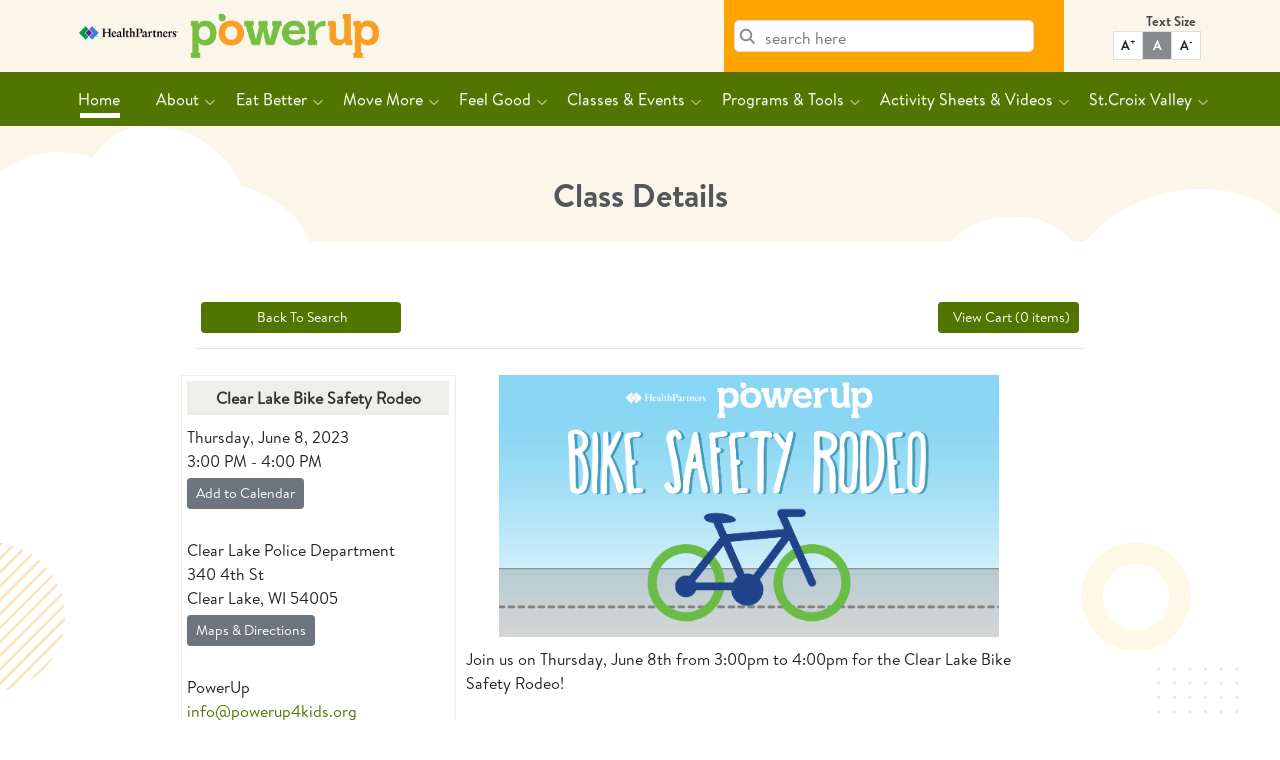

--- FILE ---
content_type: text/html; charset=utf-8
request_url: https://www.powerup4kids.org/CREG/ClassDetails.aspx?sid=4&ClassID=7042
body_size: 19518
content:

<!DOCTYPE html PUBLIC "-//W3C//DTD XHTML 1.0 Transitional//EN" "http://www.w3.org/TR/xhtml1/DTD/xhtml1-transitional.dtd">
<html xmlns="http://www.w3.org/1999/xhtml" xml:lang="en" lang="en">
<head><script src="//assets.adobedtm.com/launch-ENbd35c7b5d7364ada8c25d2dde82e5cbe.min.js" async></script><title>
	Class Details - Lakeview PowerUp - HealthPartners
</title>
        <meta http-equiv="Content-Type" content="text/html; charset=utf-8" />
        <meta name="viewport" content="width=device-width, initial-scale=1.0" />
        <meta http-equiv="X-UA-Compatible" content="ie=edge" />
        <meta name="description" content="" />
        <meta name="keywords" content="" />
        <meta name="author" content="" />
        <meta name="copyright" content="Copyright 2026 Lakeview PowerUp" />
        <script type="text/javascript" src="//cdnjs.cloudflare.com/ajax/libs/json2/20110223/json2.js"></script><script type="text/javascript" src="//ajax.googleapis.com/ajax/libs/jquery/1.10.2/jquery.min.js"></script><script type="text/javascript" src="/Scripts/namespace.js"></script><script type="text/javascript" src="/Scripts/SpecialCharacterUtilities.js"></script>
        <script src="/scripts/global_bookmark.js" type="text/javascript"></script>
        <script src="/scripts/global_iframe.js" type="text/javascript"></script>
        <script src="/scripts/global_print.js" type="text/javascript"></script>
        <script src="/scripts/global_swfobject.js" type="text/javascript"></script>
        <script src="/Scripts/Utilities/CareTech.CMS.Utilities.TextResizer.js" type="text/javascript"></script>
        
        <link href="/Styles/JQueryUI/smoothness/jquery-ui-1.8.11.custom.css" rel="stylesheet" type="text/css" />
        <link href="/skins/treeview.css" rel="stylesheet" type="text/css" />
        <link href="/skins/treeview/treeview.design007.css" rel="stylesheet" type="text/css" />
        <link rel="preload stylesheet" href="https://maxcdn.bootstrapcdn.com/bootstrap/4.5.2/css/bootstrap.min.css" />
        <link rel="preload stylesheet" href="/master/design007/assets/css/common.css" />
        <link rel="preload stylesheet" href="/master/design007/assets/css/content.css" />
        
        
    
    
    <script type="text/javascript">
        function doSubmit(btnRegister) {
            if (typeof (Page_ClientValidate) == 'function' && Page_ClientValidate() == false) {
                return false;
            }

            $('#' + btnRegister.id).hide();
            $('#div' + btnRegister.id + 'Wait').html('Processing...');
        }

        $(document).ready(function () {
            $('.divCustomerType').hide();
            $('.divAddToCart').show();

            $('.btnCustomerTypeCancel').click(function () {
                $('.divCustomerType').hide();
                $('.btnShowCustomerType').show();
                $('.divAddToCart').show();
                $('#divbtnToCartWait').hide();
            });

            $('.btnShowCustomerType').click(function (e) {
            });
        });

        function AddToCartClicked(sender, args) {
            var hasCustType = $('.txtHasCustomerType').val();

            if (hasCustType == "1") {
                $('.divCustomerType').show();
                $('.divAddToCart').hide();
                return false;
            } else {
                return true;
            }
        }
    </script>

    <link href="/creg/styles/creg-nobootstrap.css" type="text/css" rel="Stylesheet" />
    <!-- Latest compiled and minified CSS -->
     	
    
		<!-- Optional theme -->
		<link rel="stylesheet" href="https://maxcdn.bootstrapcdn.com/bootstrap/3.3.2/css/bootstrap-theme.min.css">
		<link href="/creg/Styles/styles.css" type="text/css" rel="Stylesheet" />
		<!-- Latest compiled and minified JavaScript -->
		<!-- <script src="https://maxcdn.bootstrapcdn.com/bootstrap/3.3.2/js/bootstrap.min.js"></script> -->
	

    <style type="text/css">
    .contenthalfCircle {
        z-index: 0 !important;
    }
    </style>


	<script type="text/javascript">
		var _gaq = _gaq || [];
		_gaq.push(['_setAccount', 'UA-35131388-1']);
		_gaq.push(['_trackPageview']);

		(function () {
			var ga = document.createElement('script'); ga.type = 'text/javascript'; ga.async = true;
			ga.src = ('https:' == document.location.protocol ? 'https://ssl' : 'http://www') + '.google-analytics.com/ga.js';
			var s = document.getElementsByTagName('script')[0]; s.parentNode.insertBefore(ga, s);
		})();
	</script>
	
    <style>
            .booklet-pg .pdf-download-part {
                position: absolute;
                right: 20px;
                bottom: 100px;
                display: none;
                z-index: 3;
            }
            .booklet-pg .pdf-download-part.active {
                display: block;
            }
            .booklet-pg .btn-pdf-download {
                color: #527500;
                font-weight: bold;
                font-size: 10px;
                display: block;
            }
		.booklet-pg.v2 .pdf-download-part {
			top: 260px;
			bottom: unset;
			right: 20px;
		}
		.booklet-pg.v2 .card .card-body .cardArrowIcon{
			cursor:pointer;
		}
		.booklet-pg.v2 .card .cardImage a{
			cursor:default !important;
		}
		.bookeltiframeWrapper {
			height: 560px;
		}
		.bookeltiframeWrapper iframe{
			border:0;
		}
		.view-download-pdf .modal-download-img {
			margin-top: -5px;
		}
		.view-download-pdf .dynamicDownloadLink{
			display:inline-block;
			cursor:pointer;
		}

	</style>
<link href="https://www.powerup4kids.org/creg/classdetails.aspx" rel="canonical" /></head>
<body id="ctl00_ctl00_CWBody">
    <form name="aspnetForm" method="post" action="/CREG/ClassDetails.aspx?sid=4&amp;ClassID=7042" id="aspnetForm">
<div>
<input type="hidden" name="ctl00_ctl00_ctl03_TSM" id="ctl00_ctl00_ctl03_TSM" value="" />
<input type="hidden" name="ctl00_ctl00_ctl04_TSSM" id="ctl00_ctl00_ctl04_TSSM" value="" />
<input type="hidden" name="__EVENTTARGET" id="__EVENTTARGET" value="" />
<input type="hidden" name="__EVENTARGUMENT" id="__EVENTARGUMENT" value="" />
<input type="hidden" name="__VIEWSTATE" id="__VIEWSTATE" value="/wEPMuklAAEAAAD/////[base64]/+cgTwVrQU2kRfskTdgnKbQi1fL5OpxGQihGGbdQMkvkLXLVRf5wvj76gvAge6r3kPLebKoe13G9yeaaUUUlVYwZs4n8ZJ+w9ihWvfb09zauuSJmOAr3mzDgdyFrtnohUM+BUE1nBhUFOYXvtkmjZ0ntbXDPSbVqEwXmKvI9Si/4/TR/0Ly6aue+sYn8dMFnk85WPpOnsO1ZqJUyVat9nLn/G1PmzHaTvcUc84Q15Siw87l/bMe10iZa9p+EqRZTx6pPzw1botiJZDVKdrjOubsatXQMRe3AKz/LY66rOeYTcnrxeB6jmGbUj6labaNGaJN6gmccnajHfehb+7lP5xEDP9DCPmW8xgv4faJybBQYdCLSm5hJ92NHP0xKeZeooyV8kseaxenV5fvZeCboka9sUjXLXFVpUnVUJctJoWvpOtLs1XSmtxNJODyL+repyOXTGutG1i/n38zBlY6b+UwoYxV+aKkirhVm7FdU5FOnechZ2PkE86hHeVrQm7k/+qWrnW+ZaKZf17rlsBYWZ+K9M5XbRs5hHzoPplge9rG6+BbxuiQxPabgz588Hyz49sP3Z5FmwDc25v3we1vEqw16o3+TrLUQ1hyd8vgNmX/3W3udFtf3DMbexr63S2fkd6vHcPb+d+aBXcXDubLpCljt1iQN+GJa4e+ZYMVsWiWVd5i257kTjJibMDBbYHiR1NwhwnrHBb1OVW+L9V0B3zXWbJ/gfRFrVJhfMV0AM4Vg4ftLPIc9t48XMvk+JrYt6CoKrMzq/34cM/Jtc71gldjjkZj85vaY9RLxdO+e+bJekYAPEL+VXo6c1DfakDXWYe1mqfqY2TP6KQrS9rqGw/W3m5gVFvD37ozXayxyy3kQVeAYFuNq5LMuj/Zpe8VjBOx2Y4rcZu6MwB3uiecefT5/5IV0JRMuG8xlFwbhyTfCYF76t1dz7r4Xq9Vu3gx8yHh5qhpVqtlVgt/YvkLp8unvsrPrUxi9xb8pk4/AE1RYexSeNfBFMNcWGXk34mZ5eX8hmGFgg3ONk69vwAazBeeY63hpg5e3sIHwM+J1Qe5Psrn/gLXM4f/Lsw5/[base64]/K7T69T2tvS95zjhvy7j5u6H1Sd7jr4uoe7sM4C/i1IRh8hn2z09+6IuD3i9s5mkG+wzPYe8D3R7B5mgb218ZkzQPGoxJmRKease60FNbNZYV9QuJGHtwvb/dBWleLyH9EnlKA9RRjLoAV8/AscSX4qIpg+7NPNFVIchi+T3xOcCD4cx+2spPLnE64vGgNcg/X13qht0G9xplevrH5A/6Oqsg/Ls/xAQ260eUUMWddbCA55YO5byN/RL/zrt/n75rbzxlzk/o65m+uYoY+GOwks8j9RpBizSvuyI01sR2+RQ5E3JNcVHtVLApaNzcZ9+5YS+gW5LeKSrEuJOcmNXJMYNOR6t6Bu2gdqd4e+h9jektgcHTW6VesVIRbjxPxlf1K/9vkt7l+8ZKzQl78s5xF9Fs/FvIA1LayTaRNZhNNcskpf4G3TjXOIO8o4LBdKgpS6B+hh+w8uWNtcT2mvtemGpmXxwDLlK5ApwYetOpgPiK3mAfhKR6Pa1J3iIeX9cajJX82Lj/W+1fbSpK7e40MHzeoLHz68NQILrCwOWHgj+uqqAZvMyQe8Y6G4I9wrFnOVW4fa7frEDIe7gEbxL/RHnrMRYzuLvaf/Dqoo8xXdVT0+Trqs/jt6ztgbIS5dTX3wL8v+BdzJfZ9wD805uW+ee/vc5m8fS5o5B4TmpRwn9zVA35B6qvu3s0+Dn0TfBStU63q9BNwI4QscFFXFOo2kdy7WTdRJtaDa4gmGHtnH+nfLOACnAWfJpnL5NVdmoyi82fUVWNf2UUifdYh0OnrarAOAx10D78ix9YKHWvWOe9e6nevz82Zo1YFYuuqV99icfoSi/4zX/6Bmv5FnWiXWNv1sxblsXqsiF5yWWtnscZ+HmSZV3eaevT39KBJhd27cgY8Co29IPFRxKwHHrz2ZS61jnKy07mLazvN1dUMAdFZVof9voYC3nyajglmnd/lN2uqiBuez61fPK+7Pw68CP5VtdxTsBYFfKXEqLkjFesP3krq6pBq5lLLDbwT79CgdcDvyBdVAt2FHD7+EZjgpGOF7/4aV2kVFiNvNiN1zWiButGMgaWxKLzznQPWBxqZIRqRaiaSTI3LyW7i6Ien2QM1EQ+ZxXqbVPOayKF3UYAYwnpiLCv1DWDBHEdBBT7fVvj9cVIqwL7LPkkyY/pGPmEsircfAtsf5WF9rCx/nT8r5i9g6Gwb4jBdYa6LSLUw6rCXp7/qZ17zFO8I8GN46Sf2165H4J/6i8C6m1jMsQoDHXGi/IIuFef+Futv5hFqbvDKjPgFGvE0PumfnjTHjHbnGvGLDf1/[base64]/ycQqCfUn8DbPm1GiENv90Pkl3PNphJt8n3ccNswENpxTfR2uolmozJmKMSCckharp4Gcj1XD1zkP9QR46Ge4BaRQ9WJQ7Um/[base64]/R0Kc1iRU+f9FL/8mrWMfcPesNSiiPB10zqWfE+6Vf7yuI13T3BO4lWEGe/gc67nHu00t8twlbwqXgN5XLI5FbY/2WpE9igS+imdtMLnFDPht7kqMM8IRVK7sYHDJ2wB1LYReRPYFuP8Hl9GXf834qeLrreUNnz1VvHTE5hXuNWRrkXjEFTyZSx8W/sxv4iKinvof8I2aqna55ra5yO12xV2lgtBFqa3DTD/iu0qWc9Edq8Dlic/KdvB/1AhU3PPVU8odERb4j2hD2IY5expdsrIFB6AOljjqN1c9Xn0W7cGkentou/om9/fVlD3dzGnPQtzJpxE2DuTdxI6B+NqDBrCzEGuuIp3nNjXQ1Ai7dLGHofczaqzk0/eV9VLROlialSy7GQm5gKuh9o++PaYhN9UD2YbCupOcv5OAn8nwPjfPNrgzFRj4iezmIneW0EIqOB5GzYpWuUvGhjmujRQ3UcUWXe0/Xy2/OdcXpXeRz6Febp3IwbvnaJ70Pk5MPu/hDHpyp3iYme0Qq0Xs20WGn9617ftZs5FB3izg835+lJG81wj4qBGquYswaGJXO7+EK2JBDp2BO5r7DgXN6VgngL6LJhDyurQx+wzwUNgyqVhdzvJvU750NGdEbc1XZhUzf304Jvoj+6fAv5/ps8cY/5+uY5bvrXJoMsG9Xz5q1hSYB3h++wzZSX1ZJSfB+XZ+pZh5CaJPXvwPeyriv25GbV1na50uivyoSA0SbnTXQgIvZlE3AVwqwQHqOG8yH246Zfv2S5hE52mIm5QI5OhmZpX6YOMAU/ApMIt7JXhYHDaKQ/sq3Uz4gMUv6OogdoePouBB6zasS/QsO9tM17K+SQu60P7ROm+DZ9AU+Dnv4h2jS6MJ9bznwp6gmP0VLnw72N5/POT7KHj2+We0tGphGTu30IWVXqaqsUdu90snR6XklT52kmThZZi37Puwz/G0x0Jqk7z7QiA4rVJib9uxTc8Q+BSwtwmCx0eU1Yg38sFwg58sbXSJ7gBF4X/+6XZIVO5pXzhshmBEd8a49dKsqJk16BESPIL8Uydke/D0pwaW1NdBJrvSjOGuOXlfYqtfFbEJ0Byu81R0u0R0yPWk8F/OmgMWzbrrymAxtDN/ZbLU9rb2DONl+xjaB/6pt+vEJGi7p+m7HEfwinfJYNtjvmhJ9osvpKLbXTthpg7d2mc3ALuvLdh1MeztJffOXrqSGLlLv2xNMQpeFjuxzlIr4bFLE0vNVVzKIDfVSr1mT+/bFEdPIX023D6GBw+QT7xTvr6NKm3mn79/adTTFgZ++jC34Kf+Un6IP/HQ0B3gSv4wnmTbFO7DufYB1xx3wwuLrvFDKt/BV/JKvoipcGjQ4fQSbjgN8/fg6vnhWpY40yQukjhh/4LPkWDkkZ71jTzOwZ/xle5wFq1A5HWmojT/C+EdrVuqDNTt8dc2OpuNWHmIpVaFF+jrmfYzPej3istBT9qf8ZP4BXmj+EC80TwNekLKv88KT8Cle8Aa8YMJH5Vzkh9ie/gFsjz6HbW+wZnSe1OZKl7IBlrp9VyvKXvYtgDhoRPeb5RpTz7MyzyM92owm/cHUP3wTC550O0gP/vIZuvTFmYHreSToM2i8FHXHxV9S3wfE7zJd6nuA/zbmjT2tm8b+3RmX8/e7vYhsRT5nZJ/n+ln+7RkXr+vlXWr2zNW6sznZqd/aj9H13M42H4efB2fDOIrUfF0P2kctWY7cvgY8nU8r7rCXSddkbydmE8ydfEZ+qTn2PdtwpWOJ9BDkV3v1oThVgY2FJ3iiINqe7dqefjNe7jxjcov/un4IxkNt5v2aBzbqKI/4cUzu6yqp07t6eHx+dsc7tv2ZugpXckavIntL5uXeDPaTsyftXfjvzmigNrqeEawu50TuWPtPn9f4AAf6axwIPQ7oqbcAjlxuRup5wiOk5iQ4wHVgE/We/9i5Vr04q+EBG+SsREr6W6e9CsJlHR6Wl737oY3m0JfXdw7nbhB/LmKGLtLA7PCE+Ytk7EjltsAb3dWJd4//6XMUL8dF7Un89PaMo8/yznFlOiPJkRXHpTxHF6McHPWPLnu+7Y5ct+19LZZHrM+/4rTE/Je/27vp880kc/G9OXzU7cWDd+6IiSYKFDoiY5B9zm7/2iLjnveD38Pu45j1NtMX9Vifm77zcpebXMWY2rQhON51b9yTuamjnHMV9WOqYYwrzl6s3TC2PrMXezsGImAMawRd0fXIEF8xq0PXKds56bUEXxgXegg15WVMr9/3/TdMKa8wxfFthynVcx+u5wsoxbRvzPev90WhT45mQfL+6b5aVckdnPf5sys34bGMmSPWhvAJ3YLnq/5MwnUf9rJXfYfN5Owt1mYVs15L+Mt+8bdgQPvnurymozvGdnzlO3CzJf3Ysd+dHyOapdvjvfJBd//2fPDp/Vzu3dx7zQvhy7wQbAZzMFbg7UPSrvZjNmXTZrTqc2N+CEl9S/b4mm5fpkAuhl5Nq1SiioAxNiHZz+3Oc7w4E78NO/7WSd+7Jf33icSzYwbamSH76Nf9AcT4nmiLsX/cR8zjDnqsINpULM97I6/OIM5dpeeP3/vtX3ua1zP61Kzbr3n8cG4nrMLmJEtYo+zPrSptZzfWBXl/GZf8wWw4UgsQ3A7+F8D0UQfWYTFq0zopButzW3zUOZVqQvtUPO6xQux4Kay7+gsYS8V+zyyBVhq3FjUpEwY1zcFs+QfTCaknxzqaf3d+h7n/sEvYaHkd79Y4eoPB7qxARPrrRT8/xDDqFaHFHGmzzEjtvv+o93we/8X+FINaq+szcwvkPdJXP0ykZN+f5bLbMVORM8jQcpzjLZJ9d06Q8RZ/YW4jcr4g9Y1qXIPfZhyNuGjGFKn5PQZ5iZ2p3RnoleM+nM5Scu3fnOuzD20E3o5m/47TM6fIskLFv3x/Ze4kah38swvMxWJpP1Yt9d//[base64]/////[base64]////8PZO2oUHSMhJQPGjUPuOQrO/B9tP+O" />
</div>

<script type="text/javascript">
//<![CDATA[
var theForm = document.forms['aspnetForm'];
function __doPostBack(eventTarget, eventArgument) {
    if (!theForm.onsubmit || (theForm.onsubmit() != false)) {
        theForm.__EVENTTARGET.value = eventTarget;
        theForm.__EVENTARGUMENT.value = eventArgument;
        theForm.submit();
    }
}
//]]>
</script>


<script src="/WebResource.axd?d=Da-y10GH5RwP9s_36ZNvCXkj34Y_yW71zne3WKrFyTcXl0lI_vMbHoC76Pr-SLc3Mvoq_F2ofM0XFEnpuIbRnOkyb981&amp;t=638628080640000000" type="text/javascript"></script>


<script src="/Telerik.Web.UI.WebResource.axd?_TSM_HiddenField_=ctl00_ctl00_ctl03_TSM&amp;compress=1&amp;_TSM_CombinedScripts_=%3b%3bSystem.Web.Extensions%2c+Version%3d4.0.0.0%2c+Culture%3dneutral%2c+PublicKeyToken%3d31bf3856ad364e35%3aen-US%3a95047a2c-8908-49e3-b68e-d249be89f134%3aea597d4b%3ab25378d2" type="text/javascript"></script>
<script src="https://d2i2wahzwrm1n5.cloudfront.net/ajaxz/2014.3.1209/Common/Core.js" type="text/javascript"></script>
<script src="https://d2i2wahzwrm1n5.cloudfront.net/ajaxz/2014.3.1209/Common/jQuery.js" type="text/javascript"></script>
<script src="https://d2i2wahzwrm1n5.cloudfront.net/ajaxz/2014.3.1209/Common/jQueryPlugins.js" type="text/javascript"></script>
<script src="https://d2i2wahzwrm1n5.cloudfront.net/ajaxz/2014.3.1209/Common/TouchScrollExtender.js" type="text/javascript"></script>
<script src="https://d2i2wahzwrm1n5.cloudfront.net/ajaxz/2014.3.1209/Common/Navigation/OData/OData.js" type="text/javascript"></script>
<script src="https://d2i2wahzwrm1n5.cloudfront.net/ajaxz/2014.3.1209/Common/Navigation/NavigationScripts.js" type="text/javascript"></script>
<script src="https://d2i2wahzwrm1n5.cloudfront.net/ajaxz/2014.3.1209/Common/Navigation/OverlayScript.js" type="text/javascript"></script>
<script src="https://d2i2wahzwrm1n5.cloudfront.net/ajaxz/2014.3.1209/TreeView/RadTreeViewScripts.js" type="text/javascript"></script>
<div>

	<input type="hidden" name="__VIEWSTATEGENERATOR" id="__VIEWSTATEGENERATOR" value="ACF4D930" />
	<input type="hidden" name="__EVENTVALIDATION" id="__EVENTVALIDATION" value="/wEdAARIl1t3HhODuM74CXqsP3eWGvuFlvgm4NwmKIgsDZSlWaJqX1AUktwnZh79wgN6i/VWjpTa8W0twSntnE/xQK5K/GsSSeJx9cjrfoHoYzxbzw44va8=" />
</div>
        <script type="text/javascript">
//<![CDATA[
Sys.WebForms.PageRequestManager._initialize('ctl00$ctl00$ctl03', 'aspnetForm', [], [], [], 90, 'ctl00$ctl00');
//]]>
</script>

        <a id="top" name="top"></a>
        

<section class="logoSection">
        <div class="container-lg px-4">
            <div class="row justify-content-between">
                <div class="logoContent">
                    <a href="/?sid=4">
<img src="/upload/images/PowerUp/powerup-logo-2021.png" alt="PowerUp - Health Partners" width="300px"></a>

                </div>
                <div id="ctl00_ctl00_global_header_pnlSearch" onkeypress="javascript:return WebForm_FireDefaultButton(event, &#39;ctl00_ctl00_global_header_btnSearch&#39;)">
	
                <div class="searchTextContent">
                    <div class="searchInput ">
                        <div class="searchMobile d-block d-md-none">
                            <div class="searchIconMobileOpen ">
                                <img src="/master/design007/assets/images/SVG/Asset1.svg" />
                            </div>
                            <div class="searchIconMobileClose">
                                <img src="/master/design007/assets/images/close1.png" alt="Close" title="Close"/>
                            </div>
                        </div>

                        <div class="searchBox">
                            <span>
                                <a id="ctl00_ctl00_global_header_btnSearch" href="javascript:__doPostBack(&#39;ctl00$ctl00$global_header$btnSearch&#39;,&#39;&#39;)">
                                    <img src="/master/design007/assets/images/SVG/Asset1.svg" />
                                </a>
                            </span>
                            <input name="ctl00$ctl00$global_header$search" type="text" id="ctl00_ctl00_global_header_search" placeholder="search here" />
                        </div>
                    </div>
                    <div class="resizeFont">
                        <span>Text Size</span>
                        <ul>
                            <li class="fontIncrease"><a href="javascript:ts('printReady',1)">A<sup>+</sup></a></li>
                            <li class="fontNormal activeFontSize"><a href="javascript:ts('printReady',0)">A<sup></sup></a></li>
                            <li class="fontDecrease"><a href="javascript:ts('printReady',-1)">A<sup>-</sup></a></li>
                        </ul>
                    </div>
                </div>
                    
</div>
            </div>
        </div>
</section>

        

<section class="NavSection">
        <div class="container-xl">
            <div class="row">
                <nav class="navbar navbar-dark  navbar-expand-lg">
                    <button class="navbar-toggler" type="button" data-toggle="collapse" data-target="#navbarNav" aria-controls="navbarNav" aria-expanded="false"
                        aria-label="Toggle navigation">
                        <span class="navbar-toggler-icon"></span>
                    </button>
                    <div class="collapse navbar-collapse" id="navbarNav">
                        <ul class="navbar-nav">
                            <li class="nav-item">
<a class="nav-link active" href="/?sid=4">Home</a>
</li>

                            <li class="nav-item dropdown">
<a class="nav-link " href="#">
About
</a>
<div class="dropdown-menu">
<a class="dropdown-item" href="/whypowerup">Why PowerUp?</a>
<a class="dropdown-item" href="/progress">Our Progress</a>
<a class="dropdown-item" href="/chomp">Meet Chomp</a>
<a class="dropdown-item" href="/PowerUpPress">PowerUp Press</a>
<a class="dropdown-item" href="/subscribe">Subscribe to E-News</a>
<a class="dropdown-item" href="/givenow">Give Now</a>
</div>
</li>

                            <li class="nav-item dropdown">
<a class="nav-link" href="/eatbetter">Eat Better</a>
<div class="dropdown-menu">
<a class="dropdown-item" href="/whyeatbetter">Why Eating Better Matters</a>
<a class="dropdown-item" href="/kidsinthekitchen">Kids in the Kitchen</a>
<a class="dropdown-item" href="/mealtimemagic">Mealtime Magic</a>
<a class="dropdown-item" href="/plants">PowerUp with Plants</a>
<a class="dropdown-item" href="/recipes/?sid=4">Recipe Gallery</a>
<a class="dropdown-item" href="/recipebooklets">Recipe Booklets</a>
<a class="dropdown-item" href="/funwithfood">Fun with Food</a>
</div>
</li>

                            <li class="nav-item dropdown">
<a class="nav-link" href="/movemore">Move More</a>
<div class="dropdown-menu">
<a class="dropdown-item" href="/whymovemore">Why Moving More Matters</a>
<a class="dropdown-item" href="/indoorplay">Indoor Play</a>
<a class="dropdown-item" href="/outdoorplay">Outdoor Play</a>
<a class="dropdown-item" href="/sportsnutrition">Sports Nutrition</a>
<a class="dropdown-item" href="/video/category.aspx?categoryid=6">Move More Videos</a>
</div>
</li>
<li class="nav-item dropdown">
<a class="nav-link" href="/feelgood">Feel Good</a>
<div class="dropdown-menu">
<a class="dropdown-item" href="/bookclub">Chomp's Book Club</a>
<a class="dropdown-item" href="/feelgoodfun">Feel Good Fun</a>
<a class="dropdown-item" href="/gratitude">Gratitude</a>
<a class="dropdown-item" href="/video/category.aspx?categoryid=10">Feel Good Videos</a>
</div>
</li>

                            <li class="nav-item dropdown">
<a class="nav-link" href="#">Classes &amp; Events</a>
<div class="dropdown-menu">
<a class="dropdown-item" href="/CREG/?sid=4">Event Calendar</a>
<a class="dropdown-item" href="/requests">Event Requests</a>
</div>
</li>

                            <li class="nav-item dropdown">
<a class="nav-link" href="#">Programs &amp; Tools</a>
<div class="dropdown-menu">
<a class="dropdown-item" href="/forschools">For Schools</a>
<a class="dropdown-item" href="/forteens">For Teens</a>
</div>
</li>

                            <li class="nav-item dropdown">
<a class="nav-link" href="#">Activity Sheets &amp; Videos</a>
<div class="dropdown-menu">
<a class="dropdown-item" href="/a-z-poster">A to Z Poster</a>
<a class="dropdown-item" href="/activitybook">Activity Book</a>
<a class="dropdown-item" href="/Coloring-Sheets">Coloring Sheets</a>
<a class="dropdown-item" href="/Mazes-and-more">Mazes &amp; More</a>
<a class="dropdown-item" href="/video/default.aspx?sid=4">Video Library</a>
</div>
</li>

                            <li class="nav-item dropdown">
<a class="nav-link" href="/stcroixvalley">St.Croix Valley</a>
<div class="dropdown-menu">
<a class="dropdown-item" href="/stcroixvalley">About PowerUp in the Valley</a>
<a class="dropdown-item" href="/report">Report to the Community</a>
</div>
</li>

                        </ul>
                    </div>
                </nav>
            </div>
        </div>
    </section>
        

<script src="/MediaGallery/Scripts/jquery.cw.mediagallery.js" type="text/javascript"></script>
<link rel="preload stylesheet" type="text/css" href="/master/design007/assets/css/vendor/slick.css" />


        <div class="wrapper">
            <div class="contentPage">
                <div class="contentWrapperBanner">
                    <div class="container-xl">
                        <div class="contentSection text-center">
                            <h1>Class Details</h1>
                            <div class="row contentBanner">
                                <div class="col-12 mainBannerImage">
                                    
                                </div>
                            </div>
                        </div>
                    </div>
                </div>
                <div class="contentWrapperMain">
                    <div class="contenthalfCircle">
                        <img src="/master/design007/assets/images/striplight.svg" alt="Striplight" title="Striplight" />
                    </div>
                    <div class="contentfullCircle">
                        <img src="/master/design007/assets/images/fullCircle.svg" alt="FullCircle" title="FullCircle" />
                    </div>
                    <div class="container-xl">
                        <div class="contentSection text-center">
                            <div class="row contentBannerMain">
                                
                                        <div id="printReady" class="col-sm-12 col-md-12 col-lg-12 contentDetails">
                                    
                                    <div class="topContent">
                                        <div id="PageContent" class="content">
                                            
    <div>
        <div id="ctl00_ctl00_ContentPlaceHolder1_pnlMenuBar" class="row clearfix">
	
            <div id="ctl00_ctl00_ContentPlaceHolder1_divMenuBar" class="creg-topbar col-md-12 btm-pad20 column">
                <div style="display: block; height: 30px">
                    <div id="ctl00_ctl00_ContentPlaceHolder1_divBackToSearch" class="creg_floatleft pull-left" style="margin-left: 5px;">


                        <a class="creg_backToSearch btn btn-sm btn-secondary creg-btn" href="/CREG/Default.aspx?sid=4">
                            <span class="glyphicon glyphicon-search"></span>
                            <span class="creg-btn-navtext">&nbsp;Back To Search</span>
                        </a>
                    </div>
                    <div id="ctl00_ctl00_ContentPlaceHolder1_divViewCart" class="creg_floatright pull-right cart" style="margin-right: 5px;">
                        <a id="viewCartLinkText" href="/CREG/Cart.aspx?sid=4" class="btn btn-sm btn-secondary creg-btn">
                            <span class="glyphicon glyphicon-shopping-cart"></span>&nbsp;
                            <span class="creg-btn-navtext">View Cart (0 items)</span>
                        </a>
                    </div>
                </div>
                <div style="clear: both;">
                    <hr />
                </div>
            </div>
        
</div>
        
    </div>

                                            
                                            
    <div class="creg-container">
        
    <input name="ctl00$ctl00$ContentPlaceHolder2$ContentPlaceHolder2$txtHasCustomerType" type="text" value="0" id="txtHasCustomerType" class="creg_hidden txtHasCustomerType" />
    
    <div id="ctl00_ctl00_ContentPlaceHolder2_ContentPlaceHolder2_pnlForm" class="creg-col-container row clearfix">
	
        <!--CREG FORM -->
        <div class="creg-col1 col-sm-4">
            <div class="creg-panel panel panel-default">
                <div class="creg-panel-header panel-heading">
                    <div class="creg-title panel-title" style="text-align: center !important;">
                        Clear Lake Bike Safety Rodeo
                    </div>
                </div>
                <div class="creg-panel-body panel-body">
                    <div id="ctl00_ctl00_ContentPlaceHolder2_ContentPlaceHolder2_ulDate" class="creg-text" style="padding-top: 10px;">
                        <div>
                            Thursday, June 8, 2023 <br> 3:00 PM - 4:00 PM
                        </div>
                        <div>
                            
                        </div>
                        <div style="padding-top: 5px;">
                            <a href="/CREG/ExportICS.ashx?sid=4&ClassId=7042" id="ctl00_ctl00_ContentPlaceHolder2_ContentPlaceHolder2_divAddToCalendar" class="creg_addToCalendar btn btn-sm btn-secondary">Add to Calendar</a>
                        </div>
                        
                    </div>
                    <div class="creg_text">
                        
                    </div>
                    <div class="creg-text">
                        <br />
                        <div>
                            Clear Lake Police Department<br>340 4th St<br>Clear Lake, WI 54005
                        </div>
                        <div style="padding-top: 5px;">
                            <a href="#" id="ctl00_ctl00_ContentPlaceHolder2_ContentPlaceHolder2_imgBtnGetDirections" class="creg_maps btn btn-sm btn-secondary" OnClick="javascript:window.open( &#39;https://maps.google.com/maps?f=q&amp;hl=en&amp;geocode=&amp;q=340 4th St,Clear Lake,WI,54005&#39;,&#39;Directions&#39;,&#39;&#39;) ; return false; ">Maps & Directions</a>
                        </div>
                    </div>
                    <div class="creg-text">
                        <br />
                        PowerUp<br><a href='mailto:info@powerup4kids.org'>info@powerup4kids.org</a>
                    </div>
                    <div class="creg-text">
                        No Fee
                    </div>

                    


                    <div id="ctl00_ctl00_ContentPlaceHolder2_ContentPlaceHolder2_tdOtherClassDates" class="creg-other-classes">
                        
                    </div>

                </div>

            </div>
        </div>
        <div class="creg-col2 col-sm-8">
            <div>
                
                <div>
                    <p style="text-align: center;"><img src="/upload/images/Bike%20Safety%20Rodeo%20Banner-14.png" style="width: 500px; height: 262px;"></p>
<p style="text-align: left;">
Join us on Thursday, June 8th from 3:00pm to 4:00pm for the Clear Lake Bike Safety Rodeo!&nbsp;<br>
<br>
Meet Chomp, the PowerUp superhero carrot and enjoy free smoothies!&nbsp;First 50 registrants will receive a <strong>FREE</strong> bike helmet.&nbsp;<br>
<br>
<strong>Event will entail:</strong><br>
<br>
Bike safety<br>
Helmet fitting<br>
Bike tune-up<br>
Rules of the road<br>
Obstacle course<br>
Prizes and giveaways (including a chance to win a bike!!!)<br>
<br>
<br>
</p>
<h3 style="text-align: center;"><strong><span style="text-decoration: underline;"><a href="https://www.facebook.com/events/1246297879620150" target="_blank">Click here to learn more and register!</a></span></strong></h3>
                </div>
                <div class="creg-text">
                    
                </div>
            </div>
            <div class="creg_clear"></div>
            <div class="creg_space1"></div>
            <div class="creg_clear"></div>
            <br />
            <!--GRID-->
            <div id="ctl00_ctl00_ContentPlaceHolder2_ContentPlaceHolder2_pnlAddnl" class="creg-similar-classes">
		
                <div id="ctl00_ctl00_ContentPlaceHolder2_ContentPlaceHolder2_tdSimilarClasses" class="creg-similar-classes">
                    
                            <table cellspacing="5" class="creg_cart table table-hover table-bordered">
                                <tr>
                                    <th colspan="2">Similar Classes</th>
                                </tr>
                                
                            <tr>
                                <td class="creg-title2">
                                    <a href="/CREG/ClassDetails.aspx?sid=4&ClassID=7218">
                                        Brooklyn Center PowerUp Open Gym
                                    </a>
                                </td>
                                <td>
                                    Saturday, January 31, 2026
                                </td>
                            </tr>
                        
                            <tr>
                                <td class="creg-title2">
                                    <a href="/CREG/ClassDetails.aspx?sid=4&ClassID=7204">
                                        Luck WI - PowerUp Open Gyms
                                    </a>
                                </td>
                                <td>
                                    Sunday, February 1, 2026
                                </td>
                            </tr>
                        
                            <tr>
                                <td class="creg-title2">
                                    <a href="/CREG/ClassDetails.aspx?sid=4&ClassID=7153">
                                        Turtle Lake PowerUp Open Gym and Swim
                                    </a>
                                </td>
                                <td>
                                    Sunday, February 1, 2026
                                </td>
                            </tr>
                        
                            <tr>
                                <td class="creg-title2">
                                    <a href="/CREG/ClassDetails.aspx?sid=4&ClassID=7219">
                                        Brooklyn Center PowerUp Open Gym
                                    </a>
                                </td>
                                <td>
                                    Saturday, February 7, 2026
                                </td>
                            </tr>
                        
                            <tr>
                                <td class="creg-title2">
                                    <a href="/CREG/ClassDetails.aspx?sid=4&ClassID=7205">
                                        Luck WI - PowerUp Open Gyms
                                    </a>
                                </td>
                                <td>
                                    Sunday, February 8, 2026
                                </td>
                            </tr>
                        
                            <tr>
                                <td class="creg-title2">
                                    <a href="/CREG/ClassDetails.aspx?sid=4&ClassID=7220">
                                        Brooklyn Center PowerUp Open Gym
                                    </a>
                                </td>
                                <td>
                                    Saturday, February 14, 2026
                                </td>
                            </tr>
                        
                            <tr>
                                <td class="creg-title2">
                                    <a href="/CREG/ClassDetails.aspx?sid=4&ClassID=7206">
                                        Luck WI - PowerUp Open Gyms
                                    </a>
                                </td>
                                <td>
                                    Sunday, February 15, 2026
                                </td>
                            </tr>
                        
                            <tr>
                                <td class="creg-title2">
                                    <a href="/CREG/ClassDetails.aspx?sid=4&ClassID=7154">
                                        Turtle Lake PowerUp Open Gym and Swim
                                    </a>
                                </td>
                                <td>
                                    Sunday, February 15, 2026
                                </td>
                            </tr>
                        
                            <tr>
                                <td class="creg-title2">
                                    <a href="/CREG/ClassDetails.aspx?sid=4&ClassID=7221">
                                        Brooklyn Center PowerUp Open Gym
                                    </a>
                                </td>
                                <td>
                                    Saturday, February 21, 2026
                                </td>
                            </tr>
                        
                            <tr>
                                <td class="creg-title2">
                                    <a href="/CREG/ClassDetails.aspx?sid=4&ClassID=7207">
                                        Luck WI - PowerUp Open Gyms
                                    </a>
                                </td>
                                <td>
                                    Sunday, February 22, 2026
                                </td>
                            </tr>
                        
                            <tr>
                                <td class="creg-title2">
                                    <a href="/CREG/ClassDetails.aspx?sid=4&ClassID=7197">
                                        Hudson PowerUp Open Gym
                                    </a>
                                </td>
                                <td>
                                    Sunday, February 22, 2026
                                </td>
                            </tr>
                        
                            <tr>
                                <td class="creg-title2">
                                    <a href="/CREG/ClassDetails.aspx?sid=4&ClassID=7155">
                                        Turtle Lake PowerUp Open Gym and Swim
                                    </a>
                                </td>
                                <td>
                                    Sunday, February 22, 2026
                                </td>
                            </tr>
                        
                            <tr>
                                <td class="creg-title2">
                                    <a href="/CREG/ClassDetails.aspx?sid=4&ClassID=7222">
                                        Brooklyn Center PowerUp Open Gym
                                    </a>
                                </td>
                                <td>
                                    Saturday, February 28, 2026
                                </td>
                            </tr>
                        
                            <tr>
                                <td class="creg-title2">
                                    <a href="/CREG/ClassDetails.aspx?sid=4&ClassID=7208">
                                        Luck WI - PowerUp Open Gyms
                                    </a>
                                </td>
                                <td>
                                    Sunday, March 1, 2026
                                </td>
                            </tr>
                        
                            <tr>
                                <td class="creg-title2">
                                    <a href="/CREG/ClassDetails.aspx?sid=4&ClassID=7209">
                                        Luck WI - PowerUp Open Gyms
                                    </a>
                                </td>
                                <td>
                                    Sunday, March 8, 2026
                                </td>
                            </tr>
                        
                            </table>
                        
                </div>
            
	</div>
        </div>
    
</div>

    </div>

                                        </div>
                                    </div>
                                    
                                    
                                </div>
                            </div>
                        </div>
                    </div>
                </div>
            </div>
                                <div class="footerArr">
                    <img src="/master/design007/assets/images/chomparr.png" />
                </div>
        </div>
        

<section class="footer">
    <div class="champ">
       <img src="/master/design007/assets/images/chomp1.webp" alt="chomp1" title="chomp1"/>
    </div>
    <div class="subscribe">
        <a href="mailto: info@powerup4kids.org">
            <img src="/master/design007/assets/images/subscribe.png" alt="subscribe" title="subscribe"/>
        </a>
    </div>
    <div class="container-lg footerContainer">
        <div class="footerSection row text-center">
            <div class="col-sm-12 col-md-4 col-lg-4 champCol">
               
                <div class="footer-space-fix"></div>
            </div>
            <div class="col-sm-12 col-md-4 col-lg-4 mail">
               
            </div>
            <div class="d-none d-md-block col-md-4 col-lg-4 veggiesCol">
                <div class="veggies">
                    <img src="/master/design007/assets/images/SVG/Veggies.svg" alt="Veggies" title="Veggies"/>
                </div>
            </div>
        </div>
    </div>
    <div class="container-fluid footerlistSection">
        <div class="row">
            <div class="col-12 col-sm-6 col-md-4 col-lg-2">
                <h5>ABOUT US</h5>
<ul>
    <li>
    <a href="/whypowerup">About PowerUp</a>
    </li>
    <li>
    <a href="/report">Report to the Community</a>
    </li>
    <li>
    <a href="/chomp">Meet Chomp</a>
    </li>
    <li>
    <a href="/PowerUpPress">The Powerup Press </a>
    </li>
    <li>
    <a href="/takeaction">Take Action </a>
    </li>
    <li>
    <a href="/givenow">Give Now</a>
    </li>
</ul>

            </div>
            <div class="col-12 col-sm-6 col-md-4 col-lg-2">
                <h5>EAT BETTER</h5>
<ul>
    <li>
    <a href="/whyeatbetter">Why Eating Better Matters</a>
    </li>
    <li>
    <a href="/kidsinthekitchen">Kids in the Kitchen</a>
    </li>
    <li>
    <a href="/mealtimemagic">Mealtime Magic</a>
    </li>
    <li>
    <a href="/recipes/?sid=4">Recipes</a>
    </li>
    <li>
    <a href="/funwithfood">Fun with Food</a>
    </li>
</ul>

            </div>
            <div class="col-12 col-sm-6 col-md-4 col-lg-2">
                <h5>MOVE MORE</h5>
<ul>
    <li>
    <a href="/whymovemore">Why Moving More Matters</a>
    </li>
    <li>
    <a href="/boredombusters">Boredom Busters</a>
    </li>
    <li>
    <a href="/outdoorplay">Outdoor Play</a>
    </li>
</ul>

            </div>
            <div class="col-12 col-sm-6 col-md-4 col-lg-2">
                <h5>CLASSES &amp; EVENTS</h5>
<ul>
    <li>
    <a href="/creg/default.aspx?sid=4">Class Registration</a>
    </li>
    <li>
    <a href="/requests">Event Requests</a>
    </li>
</ul>

            </div>
            <div class="col-12 col-sm-6 col-md-4 col-lg-2">
                <h5>PROGRAMS &amp; TOOLS</h5>
<ul>
    <li>
    <a href="/forschools">For Schools</a>
    </li>
    <li>
    <a href="/forfamilies">For Families</a>
    </li>
    <li>
    <a href="/forteens">For Teens</a>
    </li>
</ul>

            </div>
            <div class="col-12 col-sm-6 col-md-4 col-lg-2">
                <h5>FUN &amp; GAMES</h5>
<ul>
    <li>
    <a href="/activitybook2016">Activities</a>
    </li>
    <li>
    <a href="/bookclub">Chomp's Book Club</a>
    </li>
    <li>
    <a href="/coloring-sheets">Coloring Sheets</a>
    </li>
    <li>
    <a href="/greenhouse">Greenhouse In a Jug</a>
    </li>
    <li>
    <a href="/Mazes-and-more">Mazes &amp; More</a>
    </li>
    <li>
    <a href="/video/default.aspx?sid=4">Videos</a>
    </li>
</ul>

            </div>
        </div>
    </div>
    <div class="container-fluid footerSocialIcon">
        <div class="line">
            <div class="row justify-content-between">
                <div class="footerLogo">
                    <a href="https://www.healthpartners.com" target="_blank">
<img src="/master/design007/assets/images/footer-logo.webp">
</a>

                </div>
                <div class="footerSocial">
                    <ul>
    <li>
    <a href="https://www.facebook.com/PowerUp4Kids/" target="_blank">
    <img src="/master/design007/assets/images/SVG/fb.svg">
    </a>
    </li>
    <li>
    <a href="https://www.pinterest.com/pin/442760207085649417/" target="_blank">
    <img src="/master/design007/assets/images/SVG/pin.svg">
    </a>
    </li>
    <li>
    <a href="https://www.linkedin.com/groups/4568719/" target="_blank">
    <img src="/master/design007/assets/images/SVG/linkedin.svg">
    </a>
    </li>
    <li>
    <a href="https://www.youtube.com/user/LakeviewHealthMN/videos" target="_blank">
    <img src="/master/design007/assets/images/SVG/youtube.svg">
    </a>
    </li>
</ul>

                </div>
            </div>
        </div>
    </div>
    <div class="container-fluid footerCopyRight text-center">
        <div>
            Copyright&nbsp;<a href="/admin/" onclick="window.open('/admin/'); return false;" style="color: #fff; text-decoration: none;">&copy;</a>&nbsp;2026 HealthPartners
            <a href="/admin/Pages/?PageID=0" onclick="window.open('/admin/Pages/?PageID=0'); return false;">
                <img alt="Pencil" title="Edit" src="/images/pencil.gif" width="8" height="8" style="border: none;" /></a>
            <div style="font-size: 14px;">Powered by CareTech CMS</div>
        </div>
    </div>
</section>




    

<script type="text/javascript">
//<![CDATA[
Telerik.Web.UI.RadTreeView._preInitialize("ctl00_ctl00_SecondaryNavigation","0");//]]>
</script>
</form>
   <script src="/master/design007/assets/js/global_textsizer.js" type="text/javascript"></script>
    <script src="https://cdnjs.cloudflare.com/ajax/libs/popper.js/1.16.0/umd/popper.min.js" type="text/javascript"></script>
    <script src="https://maxcdn.bootstrapcdn.com/bootstrap/4.5.2/js/bootstrap.min.js" type="text/javascript"></script>
    <script type="text/javascript">
        $('.playIcon').on('click', function () {
            var myVideo = document.getElementById("videoContent");
            if (myVideo.paused) {
                myVideo.play();
            }
            else {
                myVideo.pause();
            }
            $(this).hide();
        });
        $(document).ready(function () {
            var getDropdownEvent = function () {
                var windowWidth = document.body.clientWidth;
                if (windowWidth < 992) {
                    $('.nav-item.dropdown').removeClass('hoverDropdown');
                    $('.nav-item.dropdown').addClass('clickDropdown');
                    $('.searchIconMobileOpen').addClass('openIcon');

                } else if (windowWidth >= 992) {
                    $('.nav-item.dropdown').addClass('hoverDropdown');
                    $('.nav-item.dropdown').removeClass('clickDropdown');
                };
            };
            $(window).resize(function () {
                getDropdownEvent();
            });
            //Fire it when the page first loads:
            getDropdownEvent();
            $(".nav-item.dropdown.clickDropdown").on('click', function () {
                $(".dropdown-menu").toggle();
            });
            $('.searchIconMobileOpen').on('click', function () {
                $(this).removeClass('openIcon');
                $('.searchIconMobileClose').addClass('closeIcon');
                $('.searchBox').addClass('showFormMobile');
            });
            $('.searchIconMobileClose').on('click', function () {
                $(this).removeClass('closeIcon');
                $('.searchIconMobileOpen').addClass('openIcon');
                $('.searchBox').removeClass('showFormMobile');
            });
	            });
		    $('.view-download-pdf').on('hidden.bs.modal', function () {
		    $(".pdf-download-part").removeClass("active");
            $(".bookeltiframeWrapper").find('iframe').attr('src', '');
            
        });
			/*booklet script*/
			var $iconarrow = $(".cardArrowIcon");
			var $downloadbtnpart = $(".pdf-download-part");
			var $cardoverlay = $(".card-black-overlay");
			$iconarrow.click(function(e){
				$downloadbtnpart.removeClass('active');
				$cardoverlay.removeClass('active');
			e.stopPropagation();
			$(this).parent().siblings(".pdf-download-part").toggleClass('active');
			$(this).parent().siblings(".card-black-overlay").toggleClass('active');
			// $(".pdf-download-part").toggleClass('active');
				/*iframe url*/
				var get_url = $(this).attr('data-url');
				console.log(get_url);
				$(".bookeltiframeWrapper").find('iframe').attr('src', '');
				$(".bookeltiframeWrapper").find('iframe').attr('src', get_url);
				/*download url*/
				var download_url = $(this).attr('data-download');
				console.log(download_url);
				$(".dynamicDownloadLink").attr('href', '');
				$(".dynamicDownloadLink").attr('href', download_url);
			});
			$(document).on('click',function(e){
			if(($(e.target) != $iconarrow) && ($downloadbtnpart.hasClass('active')) && ($cardoverlay.hasClass('active'))){
			$downloadbtnpart.removeClass('active');
			$cardoverlay.removeClass('active');
			}
			});
			/*booklet script*/
		 var lanPDF = {
		        English: {
		            warmfun: {
		                pdf: '/upload/docs/Spring-Summer-Booklet-FINAL.pdf',
		                flipbook: 'https://heyzine.com/flip-book/6207daa9bf.html'
		            },
		            fallfun: {
		                pdf: '/upload/docs/Fall Activity Booklet Final.pdf',
		                flipbook: 'https://heyzine.com/flip-book/01171fb60c.html'
		            },
		            coolfun: {
		                pdf: '/upload/docs/Winter Activity Booklet 2021 FINAL.pdf',
		                flipbook: 'https://heyzine.com/flip-book/63a53e9ec0.html'
		            },




		            magazine2020: {
		                pdf: '/upload/docs/Spring-Summer-Booklet-FINAL.pdf',
		                flipbook: 'https://heyzine.com/flip-book/6207daa9bf.html'
		            },
		            magazine2019: {
		                pdf: '/upload/docs/Fall Activity Booklet Final.pdf',
		                flipbook: 'https://heyzine.com/flip-book/01171fb60c.html'
		            },
		            magazine2018: {
		                pdf: '/upload/docs/Winter Activity Booklet 2021 FINAL.pdf',
		                flipbook: 'https://heyzine.com/flip-book/63a53e9ec0.html'
		            },




		            magazine2017: {
		                pdf: '/upload/docs/Spring-Summer-Booklet-FINAL.pdf',
		                flipbook: 'https://heyzine.com/flip-book/6207daa9bf.html'
		            },
		            magazine2016: {
		                pdf: '/upload/docs/Fall Activity Booklet Final.pdf',
		                flipbook: 'https://heyzine.com/flip-book/01171fb60c.html'
		            },
		            magazine2015: {
		                pdf: '/upload/docs/Winter Activity Booklet 2021 FINAL.pdf',
		                flipbook: 'https://heyzine.com/flip-book/63a53e9ec0.html'
		            }

		        },
		        Spanish: {
		            warmfun: {
		                pdf: '/upload/docs/Warm Weather Play Booklet - SPANISH.pdf',
		                flipbook: 'https://heyzine.com/flip-book/f9d94a23e1.html'
		            },
		            fallfun: {
		                pdf: '/upload/docs/Fall Activity Booklet - SPANISH.pdf',
		                flipbook: 'https://heyzine.com/flip-book/4cc7543585.html'
		            },
		            coolfun: {
		                pdf: '/upload/docs/Cool Weather Play Booklet - SPANISH.pdf',
		                flipbook: 'https://heyzine.com/flip-book/a27082a8f1.html'
		            }
		        },
		        Hmong: {
		            warmfun: {
		                pdf: '/upload/docs/Warm Weather Play Booklet - Hmong.pdf',
		                flipbook: 'https://heyzine.com/flip-book/a8c3b70077.html'
		            },
		            coolfun: {
		                pdf: '/upload/docs/Cool Weather Play Booklet - Hmong.pdf',
		                flipbook: 'https://heyzine.com/flip-book/6764bebbfa.html'
		            }
		        },
		        Somali: {
		            warmfun: {
		                pdf: '/upload/docs/Warm Weather Play Booklet - Somali.pdf',
		                flipbook: 'https://heyzine.com/flip-book/b9de50bd7c.html'
		            },
		            coolfun: {
		                pdf: '/upload/docs/Cool Weather Play Booklet - Somali.pdf',
		                flipbook: 'https://heyzine.com/flip-book/23e0d62d6b.html'
		            }
		        }
		    }
			$('#pdflanguage').change(function () {
            var selectedlanguage = $(this).val();

          var selectedlagpdf = lanPDF[selectedlanguage];
            $(".booklet-pg .card").parent().show()
             if (selectedlagpdf['warmfun'] == undefined) {
                    $("#warmfun").parent().hide();
                }

                if (selectedlagpdf['fallfun'] == undefined) {
                    $("#fallfun").parent().hide();
                }
                if (selectedlagpdf['coolfun'] == undefined) {
                    $("#coolfun").parent().hide();
                }

                if (selectedlagpdf['magazine2020'] == undefined) {
                    $("#magazine2020").parent().hide();
                }

                if (selectedlagpdf['magazine2019'] == undefined) {
                    $("#magazine2019").parent().hide();
                }
                if (selectedlagpdf['magazine2018'] == undefined) {
                    $("#magazine2018").parent().hide();
                }
                if (selectedlagpdf['magazine2017'] == undefined) {
                    $("#magazine2017").parent().hide();
                }

                if (selectedlagpdf['magazine2016'] == undefined) {
                    $("#magazine2016").parent().hide();
                }
                if (selectedlagpdf['magazine2015'] == undefined) {
                    $("#magazine2015").parent().hide();
                }

                
            if (selectedlanguage == 'English') {

                    $("#warmfun .cardArrowIcon").attr('data-url', 'https://heyzine.com/flip-book/6207daa9bf.html');
                    $("#warmfun .cardArrowIcon").attr('data-download', '/upload/docs/Spring-Summer-Booklet-FINAL.pdf');
                    $("#warmfun .link-pdf-download").attr('href', '/upload/docs/Spring-Summer-Booklet-FINAL.pdf');

                    $("#fallfun .cardArrowIcon").attr('data-url', 'https://heyzine.com/flip-book/01171fb60c.html');
                    $("#fallfun .cardArrowIcon").attr('data-download', '/upload/docs/Fall Activity Booklet Final.pdf');
                    $("#fallfun .link-pdf-download").attr('href', '/upload/docs/Fall Activity Booklet Final.pdf');
                
                
                    $("#coolfun .cardArrowIcon").attr('data-url', 'https://heyzine.com/flip-book/63a53e9ec0.html');
                    $("#coolfun .cardArrowIcon").attr('data-download', '/upload/docs/Winter Activity Booklet 2021 FINAL.pdf');
                    $("#coolfun .link-pdf-download").attr('href', '/upload/docs/Winter Activity Booklet 2021 FINAL.pdf');

            }
            if (selectedlanguage == 'Spanish') {
                $("#warmfun .cardArrowIcon").attr('data-url', 'https://heyzine.com/flip-book/f9d94a23e1.html');
                $("#warmfun .cardArrowIcon").attr('data-download', '/upload/docs/Warm Weather Play Booklet - SPANISH.pdf');
                $("#warmfun .link-pdf-download").attr('href', '/upload/docs/Warm Weather Play Booklet - SPANISH.pdf');

                $("#fallfun .cardArrowIcon").attr('data-url', 'https://heyzine.com/flip-book/4cc7543585.html');
                $("#fallfun .cardArrowIcon").attr('data-download', '/upload/docs/Fall Activity Booklet - SPANISH.pdf');
                $("#fallfun .link-pdf-download").attr('href', '/upload/docs/Fall Activity Booklet - SPANISH.pdf');
                
                
                $("#coolfun .cardArrowIcon").attr('data-url', 'https://heyzine.com/flip-book/a27082a8f1.html');
                $("#coolfun .cardArrowIcon").attr('data-download', '/upload/docs/Cool Weather Play Booklet - SPANISH.pdf');
                $("#coolfun .link-pdf-download").attr('href', '/upload/docs/Cool Weather Play Booklet - SPANISH.pdf');
                
            }
            if (selectedlanguage == 'Hmong') {
                
                
                    
                
                $("#warmfun .cardArrowIcon").attr('data-url', 'https://heyzine.com/flip-book/a8c3b70077.html');
                $("#warmfun .cardArrowIcon").attr('data-download', '/upload/docs/Warm Weather Play Booklet - Hmong.pdf');
                $("#warmfun .link-pdf-download").attr('href', '/upload/docs/Warm Weather Play Booklet - Hmong.pdf');

                $("#fallfun .cardArrowIcon").attr('data-url', 'https://heyzine.com/flip-book/01171fb60c.html');
                $("#fallfun .cardArrowIcon").attr('data-download', '/upload/docs/Fall Activity Booklet Final.pdf');
                $("#fallfun .link-pdf-download").attr('href', '/upload/docs/Fall Activity Booklet Final.pdf');


                $("#coolfun .cardArrowIcon").attr('data-url', 'https://heyzine.com/flip-book/6764bebbfa.html');
                $("#coolfun .cardArrowIcon").attr('data-download', '/upload/docs/Cool Weather Play Booklet - Hmong.pdf');
                $("#coolfun .link-pdf-download").attr('href', '/upload/docs/Cool Weather Play Booklet - Hmong.pdf');

            }
            if (selectedlanguage == 'Somali') {
  

                $("#warmfun .cardArrowIcon").attr('data-url', 'https://heyzine.com/flip-book/b9de50bd7c.html');
                $("#warmfun .cardArrowIcon").attr('data-download', '/upload/docs/Warm Weather Play Booklet - Somali.pdf');
                $("#warmfun .link-pdf-download").attr('href', '/upload/docs/Warm Weather Play Booklet - Somali.pdf');

                $("#fallfun .cardArrowIcon").attr('data-url', 'https://heyzine.com/flip-book/01171fb60c.html');
                $("#fallfun .cardArrowIcon").attr('data-download', '/upload/docs/Fall Activity Booklet Final.pdf');
                $("#fallfun .link-pdf-download").attr('href', '/upload/docs/Fall Activity Booklet Final.pdf');


                $("#coolfun .cardArrowIcon").attr('data-url', 'https://heyzine.com/flip-book/23e0d62d6b.html');
                $("#coolfun .cardArrowIcon").attr('data-download', '/upload/docs/Cool Weather Play Booklet - Somali.pdf');
                $("#coolfun .link-pdf-download").attr('href', '/upload/docs/Cool Weather Play Booklet - Somali.pdf');

            }
	    $(".pdf-download-part").removeClass("active");
        });
    </script>

</body>
</html>


--- FILE ---
content_type: text/css
request_url: https://www.powerup4kids.org/skins/treeview.css
body_size: 3030
content:
/*

RadTreeView base css

* Notes on some CSS class names *

class  --  HTML element  --  description 

rtUL  --  <ul>  --  multiple nodes container
rtLI  --  <li>  --  one node 
rtFirst  --  <li>  -- TreeView's first node
rtLast  --  <li>  -- last node in a given node group (<ul>)
rtTop,rtMid,rtBot  --  <div>  -- a wrapper (<div>) inside a node (<li>) - can be in a top, middle or bottom node in a given node group
rtIn  --  <span> or <div>  -- the inner container inside a node - contains text (<span> rendering) or template (<div> rendering)
rtSp  --  <span>  -- holds a dummy element for adjustment of node heights (should be an even number if the skin node lines are dotted)
rtChk  --  <input>  -- holds a node's checkbox
rtImg  --  <img>  -- holds a node's icon
rtPlus,rtMinus -- <span> -- holds a node's expand / collapse buttons (plus / minus signs)

*/

/* <general styles> */

.RadTreeView
{
	white-space:nowrap;
	cursor: default;
}

.RadTreeView .rtTop,
.RadTreeView .rtMid,
.RadTreeView .rtBot,
.RadTreeView .rtUL
{
	zoom:1;
}

.RadTreeView .rtSp,
.RadTreeView .rtImg,
.RadTreeView .rtIn,
.RadTreeView .rtChk
{
	vertical-align:middle;
}

.RadTreeView .rtUL
{
	margin: 0;
	padding: 0;
	-moz-user-select: -moz-none;
}

.RadTreeView .rtLI
{
	list-style-image: none;
	list-style-position: outside;
	list-style: none;
}

.RadTreeView .rtUL .rtLI .rtUL
{
	padding-left: 20px;
}

.RadTreeView .rtTop, 
.RadTreeView .rtMid, 
.RadTreeView .rtBot
{
	padding: 1px 0 1px 0px;
}

/* <expand/collapse images> */

.RadTreeView .rtPlus, 
.RadTreeView .rtMinus
{
	font-size: 0;
	padding: 0;
	display: -moz-inline-box;
	display: inline-block;
	vertical-align: top;
	cursor: pointer;
	margin: 6px 7px 0 -18px;
	width: 11px;
	height: 11px;
	background-repeat: no-repeat;
}

* html .RadTreeView .rtPlus, 
* html .RadTreeView .rtMinus { margin-right: 1px; }
*+html .RadTreeView .rtPlus, 
*+html .RadTreeView .rtMinus { margin-right: 1px; }

/*.RadTreeView .rtPlus { background-position: 0 0; }
.RadTreeView .rtPlus:hover { background-position: 0 -22px; }
.RadTreeView .rtMinus { background-position: 0 -11px; }
.RadTreeView .rtMinus:hover { background-position: 0 -33px; }*/

/* </expand/collapse images> */

/* <tristate checkboxes> */

.RadTreeView .rtChecked,
.RadTreeView .rtUnchecked,
.RadTreeView .rtIndeterminate
{
	display: -moz-inline-box;
	display: inline-block;
	width: 13px;
	height: 13px;
	vertical-align: middle;
	margin: 0 3px 0 0;
	line-height: 0;
	font-size: 0;
}

.RadTreeView .rtChecked { background-position: 0 0; }
.RadTreeView .rtUnchecked { background-position: 0 -13px; }
.RadTreeView .rtIndeterminate { background-position: 0 -26px; }

/* </tristate checkboxes> */

.RadTreeView .rtSp
{
	display: -moz-inline-box;
	display: inline-block;
	width: 1px;
	margin-left: -1px;
	height: 22px;
}

.RadTreeView .rtChk
{
	margin: 0 2px;
	padding: 0;
	width: 12px;
	height: 12px;
}

.RadTreeView .rtIn
{
	margin-left: 1px;
	padding: 4px 3px 3px;
	text-decoration:none;
}

/* <navigation link> */
.RadTreeView a.rtIn
{
	cursor: pointer;
}
/* </navigation link> */

/* <templates> */

.RadTreeView div.rtIn
{
	display: -moz-inline-block;
	display: inline-block;
	vertical-align: top;
}

/* <massage> */
*+html .RadTreeView_rtl .rtIn { padding: 2px 3px; }
* html .RadTreeView_rtl .rtIn { padding: 2px 3px; }

* html .RadTreeView div.rtIn { display:inline-block; }
* html .RadTreeView div.rtIn { display:inline; }
*+html .RadTreeView div.rtIn { display:inline-block; }
*+html .RadTreeView div.rtIn { display:inline; }
/* </massage> */

.RadTreeView .rtTemplate,
.RadTreeView input
{ 
	-moz-user-select: text;
}

/* </templates> */

/* <loading messages> */
.RadTreeView .rtLoadingIcon
{
	display: -moz-inline-box;
	display: inline-block;
	vertical-align: text-top;
	width: 21px;
	height: 17px;
	overflow: hidden;
	text-indent: -9999px;
	font-size: 0;
	background: url('Common/AliasedLoading.gif') no-repeat 2px 0;
}

.RadTreeView .rtLoadingBelow
{
	display: block;
}

*+html .RadTreeView_rtl .rtLoadingIcon { text-indent: 0; }
* html .RadTreeView_rtl .rtLoadingIcon { text-indent: 0; }

/* </loading messages> */

/* </general styles> */

/* <node states> */

.RadTreeView .rtHover .rtIn,
.RadTreeView .rtSelected .rtIn
{
	padding: 3px 2px 2px;
	border-width: 1px;
	border-style: solid;
	background-repeat: repeat-x;
	background-position: 0 100%;
}

*+html .RadTreeView_rtl .rtHover .rtIn,
*+html .RadTreeView_rtl .rtSelected .rtIn { padding: 1px 2px; }
* html .RadTreeView_rtl .rtHover .rtIn,
* html .RadTreeView_rtl .rtSelected .rtIn { padding: 1px 2px; }

/* <in-line editing> */

/* editing of wrapped nodes should add white-space nowrap to make the input box stay on the same line;
   if the white-space: normal is added through inline styles (on a per-node basis), it can be overriden only by using !important */
.RadTreeView .rtEdit *
{
	white-space: nowrap !important;
}

.RadTreeView .rtEdit .rtIn,
.RadTreeView .rtEdit .rtIn input
{
	outline: 0; /* disable safari glow effect - RadTreeView look consistency */
	cursor: text;
}


.RadTreeView .rtLI .rtEdit .rtIn
{
	border-width: 1px;
	border-style: solid;
	padding: 2px 1px 1px;
	height: 1.4em;
	text-decoration: none;
	vertical-align: middle;
}

* html .RadTreeView .rtLI .rtEdit .rtIn { padding/* */: 0 1px; }

.RadTreeView .rtEdit .rtIn input
{
	height: 1.4em;
	line-height: 1.4em;
	border: 0;
	margin: 0;
	padding: 0;
	background: transparent;
}

/* </in-line editing> */

/* </node states> */

/* <node lines> */

.RadTreeView .rtLines .rtLI,
.RadTreeView .rtLines .rtFirst .rtUL
{
	background-repeat: repeat-y;
	background-position: 0 0;
}

.RadTreeView_rtl .rtLines .rtLI,
.RadTreeView_rtl .rtLines .rtFirst .rtUL
{
	background-repeat: repeat-y;
	background-position: 100% 0;
}

.RadTreeView .rtLines .rtFirst
{
    background-repeat: no-repeat;
    background-position: 0 1.273em;
}

.RadTreeView_rtl .rtLines .rtFirst
{
    background-repeat: no-repeat;
    background-position: 100% 1.273em;
}

.RadTreeView .rtLines .rtFirst .rtUL
{
    background-repeat: repeat-y;
    background-position: 0 1.273em;
}

.RadTreeView_rtl .rtLines .rtFirst .rtUL
{
    background-repeat: repeat-y;
    background-position: 100% 1.273em;
}

.RadTreeView .rtLines .rtLast,
.RadTreeView .rtLines .rtLast .rtUL
{
	background: none;
}

.RadTreeView .rtLines .rtTop,
.RadTreeView .rtLines .rtMid,
.RadTreeView .rtLines .rtBot
{
    background-repeat: no-repeat;
    background-position: 0 0;
}

.RadTreeView_rtl .rtLines .rtTop,
.RadTreeView_rtl .rtLines .rtMid,
.RadTreeView_rtl .rtLines .rtBot
{
    background-repeat: no-repeat;
    background-position: 100% 0;
}

/* </node lines> */

/* <drop targets> */

.rtDropAbove,
.rtDropBelow
{
    border: 1px dotted black;
    font-size: 3px;
    line-height: 3px;
    height: 3px;
	margin-top: -1px;
}

.rtDropAbove
{
    border-bottom: 0;
}

.rtDropBelow
{
    border-top: 0;
}

/* </drop targets> */

/* <RTL support> */
.RadTreeView_rtl .rtPlus, 
.RadTreeView_rtl .rtMinus
{
	position: relative;
}

/* reverts the above rule to fix the position:relative + overflow:auto bug under IE6&7 */
* html .RadTreeView_rtl .rtPlus, 
* html .RadTreeView_rtl .rtMinus { position:static; }

*+html .RadTreeView_rtl .rtPlus, 
*+html .RadTreeView_rtl .rtMinus { position:static; }

/* fixes IE6/7 "disappearing content" bug */
*+html .RadTreeView_rtl .rtLI,
*+html .RadTreeView_rtl .rtIn
{
	zoom: 1;
}
* html .RadTreeView_rtl .rtLI,
* html .RadTreeView_rtl .rtIn
{
	zoom: 1;
}
* html .RadTreeView_rtl .rtIn
{
	margin-top: -1px;
}

.RadTreeView_rtl .rtUL .rtLI .rtUL
{
	padding-right: 15px;
	padding-left: 0;
}

.RadTreeView_rtl .rtTop,
.RadTreeView_rtl .rtMid, 
.RadTreeView_rtl .rtBot
{
	padding: 0 15px 0 0;
	margin: 0;
}

.RadTreeView_rtl .rtPlus { background-position: -11px 0; }
.RadTreeView_rtl .rtPlus:hover { background-position: -11px -22px; }
.RadTreeView_rtl .rtMinus { background-position: -11px -11px; }
.RadTreeView_rtl .rtMinus:hover { background-position: -11px -33px; }

.RadTreeView_rtl .rtPlus,
.RadTreeView_rtl .rtMinus
{
	margin-right:7px;
	right:-20px;
}

/* firefox 2 */
.RadTreeView_rtl .rtPlus,
.RadTreeView_rtl .rtMinus,
x:-moz-any-link
{
	margin-right:-11px;
	right:-8px;
}

/* firefox 3 */
.RadTreeView_rtl .rtPlus,
.RadTreeView_rtl .rtMinus,
x:-moz-any-link, x:default
{
	margin-right:7px;
	right:-20px;
}

/* ie 6 */
* html .RadTreeView_rtl .rtPlus,
* html .RadTreeView_rtl .rtMinus
{
	margin-right:-13px;
	right:0;
}

/* ie 7 */
*+html .RadTreeView_rtl .rtPlus,
*+html .RadTreeView_rtl .rtMinus
{
	margin-right: -13px;
	right: 0;
	width: 0;
	padding-left: 11px;
}

/* safari & opera */
@media screen and (min-width:50px)
{
	.RadTreeView .rtPlus,
	.RadTreeView .rtMinus
	{
		margin-right: 7px;
		margin-left: -18px;
	}
	
	/* fix for safari bug (inline-block positioned elements in rtl mode get no width) */
	:root .RadTreeView_rtl .rtPlus,
	:root .RadTreeView_rtl .rtMinus
	{
		right: 0;
		margin-right: -13px;
		margin-left: 2px;
	}
}

/* opera */
@media all and(-webkit-max-device-pixel-ratio:10000),
   not all and(-webkit-min-device-pixel-ratio:0) {

	:root .RadTreeView_rtl .rtPlus,
	:root .RadTreeView_rtl .rtMinus
	{
		position: relative;
		margin-left: 2px;
		margin-right: -13px;
		right: -15px;
	}
}

/* </RTL support> */

/* <design-time support> */
div.RadTreeView_designtime .rtTop, 
div.RadTreeView_designtime .rtMid, 
div.RadTreeView_designtime .rtBot
{
	position: relative;
}

div.RadTreeView_designtime .rtPlus, 
div.RadTreeView_designtime .rtMinus
{
	margin: 0;
	position: absolute;
	left: 3px;
	top: 4px;
}
/* </design-time support> */


--- FILE ---
content_type: text/css
request_url: https://www.powerup4kids.org/skins/treeview/treeview.design007.css
body_size: 1435
content:
.RadTreeView,
.RadTreeView span.rtIn,
.RadTreeView a.rtIn {
    line-height: 1.5;
    box-shadow: none;
    display: inline-block;
    width: 100% !important;
    white-space: normal;
    font-size: 16px;
    box-sizing: border-box;
    color: #666666;
}

.RadTreeView span.rtIn {
    text-align: left;
}

    .RadTreeView .rtIn,
    .RadTreeView .rtHover .rtIn,
    .RadTreeView .rtSelected .rtIn {
        padding: 0;
        margin: 0;
    }

    .RadTreeView > ul:first-child > li:first-child > div .rtIn {
        color: #626568 !important;
        font-size: 1.5rem;
        font-family: 'BrandonTextBold';
        padding: 10px 10px 10px 15px;
        text-align: left;
        margin-bottom: 0px;
        font-display: swap;
    }

.rtMid.rtHover {
    padding: 0 !important;
}
.rtLast .rtHover {
    padding: 0 !important;
}

.RadTreeView_Design007 .rtHover .rtIn,
.RadTreeView_Design007 .rtSelected .rtIn {
    padding: 8px 10px 8px 15px;
    color: #DE7C00;
    background-color: #FFF2DB;
    border-top: none;
    border-left: none;
    border-bottom: none;
    font-family: 'BrandonTextBold';
    font-display: swap;
}

.RadTreeView_Design007 .rtFirst .rtTop.rtHover .rtIn {

    border-right: none;

}



.rtSelected {
    padding: 0 !important;
    color: #DE7C00;
    background-color: #FFF2DB;
    border-right: 1px solid #FFA300;
    font-family: 'BrandonTextBold';
    font-display: swap;
}

.RadTreeView_Design007 .rtTop.rtSelected .rtIn {
    padding: 8px 10px 8px 15px;
    color: #DE7C00;
    border-top: none;
    border-left: none;
    border-bottom: none;
    font-family: 'BrandonTextBold';
    font-display: swap;
}

.RadTreeView_Design007 .rtPlus,
.RadTreeView_Design007 .rtMinus {
    margin: 0px 0px 0px -18px;
}

.RadTreeView .rtTop {
    margin: 0;
    padding: 0 0 0 20px;
}

.rtTop a {
    padding-left: 10px;
}

.RadTreeView .rtSp {
    width: 1px;
    height: 19px;
}

.RadTreeView > ul:first-child > li:first-child > div.rtTop {
    text-align: center;
    border: none;
    padding: 0 !important;
}

.RadTreeView .rtLines .rtFirst .rtUL {
    padding: 0;
}

.RadTreeView .rtMid,
.RadTreeView .rtBot,
.RadTreeView .rtTop {
    padding: 8px 10px 8px 15px;
}

.RadTreeView > ul:first-child > li:first-child > div {
    /*box-shadow: none !important;*/
}

.RadTreeView .rtLines .rtLI, .RadTreeView .rtLines .rtFirst .rtUL {
    width: 100%;
}

.RadTreeView .rtLines .rtLI {
    border-bottom: none;
}

/*********************************************************/
/*Plus Minus Icon Styles*/
/*********************************************************/
.RadTreeView_Design007 .rtSelected .rtPlus,
.RadTreeView_Design007 .rtSelected .rtMinus {
    padding-top: 8px;
}

.RadTreeView_Design007 .rtPlus, .RadTreeView_Design007 .rtMinus {
    padding: 0;
    cursor: pointer;
    position: absolute;
    right: 35px;
}

    .RadTreeView_Design007 .rtPlus::after {
        content: url('/Master/design007/assets/images/plus.png');
        display: inline-block;
        text-align: center;
        vertical-align: middle;
    }

    .RadTreeView_Design007 .rtMinus::after {
        content: url('/Master/design007/assets/images/minus.png');
        display: inline-block;
        text-align: center;
        vertical-align: middle;
    }

.RadTreeView > ul:first-child > li:first-child > div.rtTop > span.rtMinus {
    display: none !important;
}

.rtHover .rtMinus,
.rtHover .rtPlus {
    padding-top: 8px;
}

/*********************************************************/
/*Child page menu item styles*/
/*********************************************************/
.RadTreeView > ul > li > ul > li > ul > li > div {
    background-color: #FFF9EF;
}

    .RadTreeView > ul > li > ul > li > ul > li > div.rtTop {
        border-top: 1px solid #FFF9EF;
    }


    /*First child level*/
    .RadTreeView > ul > li > ul > li > ul > li > div a {
        padding-left: 8px !important;
    }

        .RadTreeView > ul > li > ul > li > ul > li > div a:hover {
            padding-left: 23px !important;
        }

    .RadTreeView > ul > li > ul > li > ul > li > div.rtSelected a {
        padding-left: 23px !important;
    }

/*Second child level*/
.RadTreeView > ul > li > ul > li > ul > li > ul > li > div a {
    padding-left: 16px !important;
}

    .RadTreeView > ul > li > ul > li > ul > li > ul > li > div a:hover {
        padding-left: 31px !important;
    }

.RadTreeView > ul > li > ul > li > ul > li > ul > li > div.rtSelected a {
    padding-left: 31px !important;
}

/*Third child level*/
.RadTreeView > ul > li > ul > li > ul > li > ul > li > ul > li > div a {
    padding-left: 24px !important;
}

    .RadTreeView > ul > li > ul > li > ul > li > ul > li > ul > li > div a:hover {
        padding-left: 39px !important;
    }

.RadTreeView > ul > li > ul > li > ul > li > ul > li > ul > li > div.rtSelected a {
    padding-left: 39px !important;
}

/*Fourth child level*/
.RadTreeView > ul > li > ul > li > ul > li > ul > li > ul > li > ul > li > div a {
    padding-left: 32px !important;
}

    .RadTreeView > ul > li > ul > li > ul > li > ul > li > ul > li > ul > li > div a:hover {
        padding-left: 47px !important;
    }

.RadTreeView > ul > li > ul > li > ul > li > ul > li > ul > li > ul > li > div.rtSelected a {
    padding-left: 47px !important;
}

.RadTreeView > ul > li > ul > li > ul {
    box-shadow: none !important;
}

.RadTreeView > ul:first-child > li:first-child > div.rtTop > span.rtMinus {
    display: none !important;
}


--- FILE ---
content_type: text/css
request_url: https://www.powerup4kids.org/creg/styles/creg-nobootstrap.css
body_size: 2741
content:
.custom-width {
	width: 100px;
}
.custom-width2 {
	width: 170px;
}
.move-right {	
	float: right;
	margin-top: -15px;
}

.subscribe_toclasses_fix{
	margin-top: 0px;
}

.creg-container * {
}

.creg_floatleft {
	float: left;
}

.creg_floatright {
	float: right;
}

.creg_clear {
	height: 1px;
	clear: both;
}

.creg_red {
	color: #ff0000;
	float: left;
}

.creg_hidden {
	display: none;
	visibility: hidden;
}

.creg_space1 {
	height: 10px;
	clear: both;
}

.creg-row-divider {
	height: 1px;
	clear: both;
	border-bottom: 1px dotted #CCC;
	margin: 5px 0px;
	width: 100%;
}

.creg-info-title {
	font-weight: bold;
	color: #333;
	margin: 0px;
	padding: 0px;
	font-size: 16px;
}

.creg-info-text {
	text-align: justify;
}

.creg-title {
	font-weight: bold;
	color: #333;
	padding-bottom: 10px;
    text-align: left;
}

	.creg-title h2, h4 {
		font-size: 16px;
	}


.creg_resultsColumn {
	float: left;
	min-width: 350px;
	width: 100%;
    padding-top: 25px;
}

.creg-link-title {
	font-weight: bold;
	color: #333;
	padding: 5px 0 5px 0;
}

.creg-list-info {
	float: left;
	width: 250px;
	min-width: 250px;
}

.creg-list-desc {
	text-align: justify;
	overflow: hidden;
}

.creg-text, .creg-list-desc {
	padding-bottom: 0px;
}

.creg-text {
	padding: 5px 0 0 0;
	margin: 0px;
}

.creg-panel {
	padding: 5px;
	margin: 0px;
}

.creg_label {
	color: #282828;
	display: block;
}

.creg-required {
	color: #FF0000;
	padding: 0 5px;
	float: left;
}

.creg_nowrap {
	white-space: nowrap;
}

.creg-rpad-10 {
	padding-right: 10px;
}

.creg-tpad-5 {
	padding-top: 5px;
    text-align: left;
}

.creg_button {
	display: block;
	text-decoration: none;
	margin: 5px 0px 5px 0px;
	width: auto;
	height: auto;
	padding: 5px 10px 5px 10px;
	/*background: #3E85C7;  this is a light blue */
    background: #F8AE19; /* this is orange */
	border-radius: 3px;
	border: none;
	color: #fff!important;
	text-align: center;
	text-shadow: 1px 1px #193c63;
	cursor: pointer;
	font-size: 14px;
}

.creg_button_pad_right {
	margin-right: 10px;
	padding-left: 10px;
	padding-right: 10px;
}

a.creg_button {
	width: 130px;    
}

a.creg_button:hover {
	color: White!important;    
}

.creg_button:hover {
	background-color: #F8AE19;
	background-image: none;
	color: White;
	text-decoration: none;
}

.creg_button:active {
	position: relative;
	top: 1px;
	text-decoration: none;
}

.creg_button:visited {
	color: White;
	text-decoration: none;
}

.creg_success {
	background: rgb(28, 184, 65); /* this is a green */
}

.button-error {
	background: rgb(202, 60, 60); /* this is a maroon */
}

.creg_error {
	color: rgb(202,60,60);
}

.button-warning {
	background: rgb(223, 117, 20); /* this is an orange */
}

a.creg_search, input.creg_search {
	background-position: left top;
	width: 75px;
	height: 28px;
	margin-top: 10px;
}

a.creg_delete {
	background: url(/creg/images/icon_delete.gif) no-repeat left top;
	width: 11px;
	height: 11px;
	display: block;
	margin-left: auto;
	margin-right: auto;
}

/***** TEXTFIELDS *****/
.creg_dateField {
	width: 55px;
}

.creg_birthField {
	width: 100px;
}

.creg-input, .creg-input-sm, .creg-input-md, .creg-input-lg {
	font-size: 12px;
	height: 25px;
}

.creg-input-md {
	width: 250px !important;
}

.creg-input-sm {
	width: 75px !important;
}

.creg-input-lg {
	width: 360px !important;
}

.creg_credit_card_field {
	margin-bottom: 10px;
}

.creg_registration_field {
    margin: 0 0 10px 0 !important;
    position: relative;
}
/*******************************************************************************************************/

.creg_findClass_container {
	background: #f8f8f8 url(/creg/images/dotted_grd.gif) repeat-x left top;
	padding: 10px 0px 15px 10px;
	display: block;
	width: 99%;
}

.creg_tabstrip_content {
	/*background: url(/creg/images/grd.gif) repeat-x left top;*/
	padding: 5px 20px 0px 15px;
}

.creg_circle {
	margin: 3px 5px 0px 0px;
	height: 11px;
	line-height: 11px;
}

.creg-col-container {
	display: table;
	overflow: hidden;
	width: 100%;
}

.creg-col1 {
	float: left;
	padding: 0 0px 0px 0px;
	width: 275px;
	border: 1px solid #efefea !important;
}

	.creg-col1 .creg-panel-header .creg-title {
		background-color: #efefea;
		padding: 5px;
	}

.creg-col2 {
	padding-left: 10px;
	overflow: hidden;
}

table td, th {
	vertical-align: top;
}

.creg_grid td {
	color: #333;
	line-height: 16px;
	padding: 5px 40px 5px 0px;
}

.creg_grid th.creg_header {
	border-top: 1px solid #d9d9d9;
	border-bottom: 1px solid #d9d9d9;
}

.creg_grid th.creg_header2 {
	color: #808080;
	padding-top: 15px;
	padding-bottom: 15px;
}

.creg_grid_cart th {
	background: url(/creg/images/gridheader_grd.gif) repeat-x left top;
	height: 28px;
	line-height: 28px;
	padding: 0px 10px;
}

.creg_classStatus {
	color: Red !important;
	text-transform: uppercase;
}

img.validatorImage {
	vertical-align: middle;
}

.creg_cancellation {
	width: 500px;
}

	.creg_cancellation th, .creg_cancellation td {
		vertical-align: bottom;
	}

	.creg_cancellation td {
		height: 31px;
	}


.creg_cart {
	width: 100%;
}

	.creg_cart th, .creg_cancellation th {
		background-color: #efefea;
		padding: 5px;
	}

	.creg_cart td, .creg_cancellation td {
		padding: 3px;
	}

select.creg_field {
	border: 1px solid #c7c5c5;
	border-radius: 3px;
	padding: 4px 2px 4px 2px;
	height: 29px;
	min-width: 150px;
	letter-spacing: 1px;
}

textarea.creg_field {
	height: 100px;
}

.creg_field {
	border: 1px solid #d1d1d1;
	border-radius: 3px;
	letter-spacing: 1px;
	padding-left: 7px;
	background-color: #fff;
	padding-top: 1px;
	padding-bottom: 1px;
	height: 25px;
}

input {
	padding-top: 4px;
}

.creg-ct-container, .creg-ct-btncontainer {
	padding: 20px !important;
}

.creg-cc-container {
	padding: 10px !important;
}

.creg-class-info {
	/*background-color:#f8f8f8; */
	/*border: 1px solid #f8f8f8;*/
	margin-top: 10px !important;
	padding: 10px !important;
}

.creg-col {
	float: left;
	padding-left: 10px;
}

	.creg-col div {
		float: none !important;
	}

.creg-class-status {
	text-transform: uppercase;
	color: red;
	font-weight: bold;
}

.creg-message, .creg-success, .creg-warning, .creg-error, .creg-validation {
	font-size: medium;
	border: 1px solid #efefea;
	margin: 10px 0px;
	padding: 15px 10px 15px 50px;
	background-repeat: no-repeat;
	background-position: 10px center;
	border-radius: 5px;
}

.creg-message {
	background-color: #BDE5F8;
	background-color: #f8f8f8;
}

.creg-success {
	color: #4F8A10;
	background-color: #DFF2BF;
}

.creg-warning {
	color: #9F6000;
	background-color: #FEEFB3;
}

.creg-error {
	color: #D8000C;
	background-color: #FFBABA;
}


.creg-confirmation {
	background-color: #f8f8f8;
	border: 1px solid #f8f8f8 !important;
	margin-top: 10px !important;
	padding: 10px !important;
}

.creg-topbar {
	width: 100%;
	margin-bottom: 10px;
	margin-top: 15px;
}

/*.RadInput .riTextBox {
	border-width: 0 !important;
}

.riTextBox {
	border-width: 0 !important;
}*/

.creg-text-center {
	text-align: center !important;
}

.text-right {
	text-align: right !important;
}

.creg-other-classes {
	margin-top: 12px;
}
.creg-row-detail .imgContainer {
    float: left;
    margin-right: 16px;
    vertical-align: top;
}
.creg-row-detail .imgContainer img {
    width: 145px;
    height: 110px;
}
.creg-row-detail .cregContent {
    display: inline-block;
    vertical-align: top;
}
span[title="Required"] img, span[title="Invalid"] img, .validatorImage {
    position: absolute;
    top: 0px;
    right: 0;
}
.creg-text.hg {
    color: #FF0000;
    font-weight: bold;
}


--- FILE ---
content_type: text/css
request_url: https://www.powerup4kids.org/creg/Styles/styles.css
body_size: 2477
content:
.custom-width {
	
	width:150px;
	float: right;

}
.creg_circle{
	float:left;
}

.move-right{
	margin-top: 0px;
}

.subscribe_toclasses_fix {
	float: right;
	margin-left: 10px;
}

.utilitiesLinks {
	color: #60809c;
	padding: 0px 10px 10px 0px;
	font: 10px Verdana;
	text-transform: uppercase;
}

.utilitiesLinks a {
	color: #60809c;
	padding: 0px 7px;
	text-decoration: none;
}
.contentTextRegular, .moduleContent {
	font: 11px Verdana, Arial, Helvetica, sans-serif;
	line-height: 18px;
	color: #012a54;
}
.contentTextRegular {
	margin: 7px 0px 0px 0px;
}
.moduleContent {
	padding: 5px 25px 5px 20px;
}

.creg_clear
{
	height: 1px;
	clear: both;
}

.creg_hidden
{
	display: none;
	visibility: hidden;
}

.creg_space1
{
	height: 10px;
	clear: both;
}
.creg_space2
{
	height: 20px;
	clear: both;
}

.creg_space3
{
	height: 30px;
	clear: both;
}

.creg_space4
{
	height: 40px;
	clear: both;
}

.creg_space5
{
	height: 50px;
	clear: both;
}

.creg_dottedDivider
{
	height: 1px;
	clear: both;
	border-bottom: 1px dotted #CCC;
	margin: 15px 0px;
}

.creg_dottedDivider2
{
	height: 15px;
	clear: both;
	border-bottom: 1px dotted #CCC;
	margin-bottom: 15px;
}

.creg_marginLeft20
{
	margin-left: 20px;
}

.creg_marginRight10
{
	margin-right: 10px;
}

.creg_marginRight
{
	margin-right: 25px;
}

.creg_paddingRight
{
	padding-right: 20px;
}

.creg_paddingRight30
{
	padding-right: 30px;
}

.creg_marginLeft40
{
	margin-left: 40px;
}

.creg_paddingLeft15
{
	padding-left: 15px;
}

.creg_paddingLeft
{
	padding-left: 20px;
}

.creg_paddingTop20
{
	padding-top: 20px;
}

/***** FONTS *****/
.creg_moduleTitle
{
	font: 24px Arial, Helvetica, sans-serif;
	color: #333;
	padding-bottom: 10px;
}

.creg_moduleSubtitle2
{
	font: 20px Arial, Helvetica, sans-serif;
	color: #333;
	margin: 0px;
	padding: 10px 0px;
}

.creg_moduleSubtitle3
{
	font: 16px Arial, Helvetica, sans-serif;
	color: #333;
	margin: 0px;
	padding: 0px;
}

.creg_moduleSubtitle4
{
	font: 16px Arial, Helvetica, sans-serif;
	color: #707070;
	margin: 0px;
	padding: 10px 0px 20px 0px;
}

.creg_moduleSubtitle4a
{
	font: 16px Arial, Helvetica, sans-serif;
	color: #333;
	margin: 0px;
}

.creg_moduleSubtitle5
{
	font: 14px Arial, Helvetica, sans-serif;
	color: #333;
	margin: 0px;
	padding: 0px;
}

p.creg_text_reg1
{
	font: 12px Arial, Helvetica, sans-serif;
	color: #808080;
	line-height: 16px;
	padding: 5px 0px;
	margin: 0px;
}

p.creg_text_reg2
{
	font: 12px Arial, Helvetica, sans-serif;
	color: #333;
	line-height: 16px;
	padding: 5px 0px;
	margin: 0px;
}

p.creg_textGrey_18
{
	font: 18px Arial, Helvetica, sans-serif;
	color: #333;
	line-height: 16px;
	padding: 5px 0px;
	margin: 0px;
}

.creg_text_reg1
{
	font: 12px Arial, Helvetica, sans-serif;
	color: #808080;
	line-height: 16px;
}

.creg_text_reg2
{
	font: 12px Arial, Helvetica, sans-serif;
	color: #333;
	line-height: 16px;
}

.creg_textGrey_18
{
	font: 18px Arial, Helvetica, sans-serif;
	color: #333;
	line-height: 16px;
}

.creg_textDark_14
{
	font: 14px Arial, Helvetica, sans-serif;
	color: #333;
}

.creg_textDark_12
{
	font: 12px Arial, Helvetica, sans-serif;
	color: #333;
}

.creg_textGrey_16
{
	font: bold 16px Arial, Helvetica, sans-serif;
	color: #636363;
	line-height: 16px;
}

.creg_label, .creg_label_required
{
	color: #282828;
	display: block;
    margin: 7px 0 5px 2px !important;
    text-align: left;
}

.creg_label2, .creg_label2_required
{
	font: 13px Arial, Helvetica, sans-serif;
	color: #808080;
	display: block;
}

.creg_label_required, .creg_label2_required
{
	margin-left: -9px;
}

.creg_label, .creg_label_required, .creg_label2, .creg_label2_required
{
	line-height: 17px;
}

.creg_textCaps
{
	font: 12px Helvetica, sans-serif;
	color: #707070;
	text-transform: uppercase;
	line-height: 16px;
}

.creg_red
{
	color: #FF0000;
	font-size: 14px;
	padding: 0 5px;
	float: left;
}

.creg_lineheight
{
	line-height: 24px;
}



a.creg_continueBtn
{
	background-position: left -70px;
	width: 85px;
	height: 28px;
}

a.creg_searchMoreClasses
{
	background-position: left -276px;
	width: 174px;
	height: 27px;
	float: left;
}

a.creg_viewCartProceed
{
	background-position: left -242px;
	width: 174px;
	height: 27px;
	float: left;
}

a.creg_registerBtn
{
	background-position: left -105px;
	width: 85px;
	height: 28px;
}

a.creg_viewcart, a.creg_backToSearch
{
	width: 200px;
}


a.creg_delete
{
	background: url(/creg/images/icon_delete.gif) no-repeat left top;
	width: 11px;
	height: 11px;
	display: block;
	margin-left: 15px;
}

.creg-row-divider {
    height: 1px;
    clear: both;
    border-bottom: 1px dotted #CCC;
    margin: 5px 0px;
    width: 100%;
}

.creg-link-title {
    font-weight: bold;
    color: #333;
    padding: 5px 0 5px 15px;
}

.col-sm-4 {
	padding-right: 1px;
}

/*******************************************************************************************************/
.creg_findClass_container
{
	background: #f8f8f8 url(/creg/images/dotted_grd.gif) repeat-x left top;
	padding: 15px 0px 15px 10px;
	display: block;
	float: left;
}

.creg_tabstrip_content
{
	background: url(/creg/images/grd.gif) repeat-x left top;
	padding: 5px 20px 0px 15px;
}

.creg_dateField
{
	width: 60px;
} 

.creg_col1and2
{
	float: left;
	border-right: 1px solid #d9d9d9;
	padding-right: 60px;
}

.creg_col1and2 ul
{
	list-style: none;
	margin: 0px;
	padding: 0px;
	clear: both;
}

.creg_col1and2 li
{
	float: left;
	padding-top: 10px;
	padding-bottom: 10px;
}

.creg_col1
{
	font: 12px Helvetica, sans-serif;
	color: #707070;
	text-transform: uppercase;
	line-height: 16px;
	padding-right: 20px;
	width: 90px;
}

.creg_col3
{
	float: left;
	text-align: left;
	padding-left: 20px;
	width: 500px;
}

.creg_borderRight
{
	border-right: 1px solid #d9d9d9;
}

.creg_borderLeft
{
	border-left: 1px solid #d9d9d9;
}

table td, th
{
	text-align: left;
	vertical-align: top;
}

.creg_grid td
{
	font: 12px Arial, Helvetica, sans-serif;
	color: #333;
	line-height: 16px;
	padding: 5px 40px 5px 0px;
}

.creg_grid th.creg_header
{
	border-top: 1px solid #d9d9d9;
	border-bottom: 1px solid #d9d9d9;
}

.creg_grid th.creg_header2
{
	font: 12px Arial, Helvetica, sans-serif;
	color: #808080;
	padding-top: 15px;
	padding-bottom: 15px;
}

.creg_tbl1
{
	margin-left: 20px;
}

.creg_paddingTRB
{
	padding: 15px 30px 15px 20px;
	border-right: 1px solid #d9d9d9;
}

.creg_paddingAll
{
	padding: 15px 30px 15px 20px;
}

.creg_input_arrowBk
{
	background: url(/creg/images/inputArrow.gif) no-repeat right 4px;
	padding: 0px 10px 0px 0px;
	height: 28px;
	line-height: 28px;
	vertical-align: middle;
	margin-right: 10px;
}

.creg_lineheight
{
	line-height: 25px;
	height: 25px;
}

.creg_grid_cart th
{
	background: url(/creg/images/gridheader_grd.gif) repeat-x left top;
	height: 28px;
	line-height: 28px;
	padding: 0px 10px;
}

.creg_grid_cart td.creg_cellPadding1
{
	padding: 10px 40px 10px 10px;
}

.creg_grid_cart td.creg_cellPadding2
{
	padding: 10px 0px 10px 10px;
}

.creg_grid_cart td.creg_btmBorder
{
	border-bottom: 1px solid #ccc;
}

.creg-class-status {
    text-transform: uppercase;
    color: red;
    font-weight: bold;
}

.creg_height25
{
	height: 25px;
}

img.validatorImage
{
	vertical-align: middle;
}

.creg_creditcardtypeimage
{
    float:left;
    display:block;
    width:50px;
    height:30px;
    margin-right:7px;
    background:transparent;
}

.creg_filter_container {
    border-radius: 5px !important;
    display: block;
    background-color: #eeeeee !important;
    border: 1px solid #cccccc;
    -webkit-box-shadow: inset 0 1px 1px #dddddd;
    box-shadow: inset 0 1px 1px #dddddd;
    -webkit-transition: border-color ease-in-out 0.15s, box-shadow ease-in-out 0.15s;
    transition: border-color ease-in-out 0.15s, box-shadow ease-in-out 0.15s;
    padding: 5px 15px !important;
    margin-top: 10px !important;
}
.creg-btn {
    background-color: #527500;
    border: 1px solid #527500;
    color: #fff;
}

#cregShowSearchOptions {
    cursor: pointer;
    display: block;
    text-align: right;
    transition: all 0.3s ease;
    text-transform: capitalize !important;
    color: #527500;
}
.creg_processing {
    font-weight: bold;
    color: #527500;
    font-size: 20px;
    padding-top: 15px;
}

--- FILE ---
content_type: text/css
request_url: https://www.powerup4kids.org/master/design007/assets/css/common.css
body_size: 4008
content:
@font-face {
    font-family: 'BrandonTextBold';
    src: url('../fonts/Brandon/HVDFonts-BrandonText-Bold.otf') format('opentype');
    font-display: swap;
}
@font-face {
    font-family: 'BrandonTextRegular';
    src: url('../fonts/Brandon/HVDFonts-BrandonText-Regular.otf') format('opentype');
    font-display: swap;
}
@font-face {
    font-family: 'BrandonTextLight';
    src: url('../fonts/Brandon/HVDFonts-BrandonText-Light.otf') format('opentype');
    font-display: swap;
}
@font-face {
    font-family: 'BrandonTextThin';
    src: url('../fonts/Brandon/HVDFonts-BrandonText-Thin.otf') format('opentype');
    font-display: swap;
}
body {
    font-family: 'BrandonTextRegular';
    background-color: #fff;
    overflow-x: hidden;
    font-display: swap;
}
  
ul{
    list-style-type: none;
    padding: 0;
    margin: 0px;
}
.content ul {
    list-style: disc;
    padding-left: 25px;
}
.nav-tabs {
    list-style: none !important;
    padding: 0 !important;
    margin: 0px;
}
.content {
    text-align: left !important;
}
p{
    margin: 0px;
}
a {
    text-decoration: none;
    color: #527500;
}
    a:hover, a:focus {
        outline: none;
        text-decoration: underline;
        color: #527500;
    }

/*START TOP HEADER */
.searchInput{
    padding: 0px;
    background-color: #FFA300;
    margin-right: 10px;
    position: relative;
    min-height: 52px;
    min-width: 0px;
}
.searchMobile{
    position: relative;
    left:15px;
}
.searchIconMobileOpen{
    position: absolute;
    right: 14px;
    top: 12px;
    z-index:-1;
    cursor: pointer;
}
.searchIconMobileOpen.openIcon{
    z-index:1;
}
.searchIconMobileOpen img{
    width: 25px;
    height: 100% 
}
.searchIconMobileClose{
    position: absolute;
    right: 14px;
    top: 12px; 
    z-index:-1;
    cursor: pointer;
}
.searchIconMobileClose.closeIcon{
    z-index:1;
}
.searchIconMobileClose img{
    width: 25px;
    height: 100%
}
.searchBox{
    position: absolute;
    top: 0px;
    right: 10px;
    z-index: -1
}
.searchBox.showFormMobile{
    z-index: 1;
    right:40px;
}
.searchInput span{
    position: absolute;
    top: 0px;
    z-index: 10;
    margin-left: 4px;
    height: 100%;
}
.searchInput span img{
    width: 18px;
    height: 100%;
}
.searchInput input{
    border-radius: 5px;
    background-color: #fff;
    width: 300px;
    border: 1px solid #ddd;
    height: 52px;
    padding-left: 30px;
}
.searchInput input:focus{
    outline: none;
}
.resizeFont{
    display: flex;
    flex-direction: row;
    text-align: right;
    align-self: center;
    font-family: 'BrandonTextBold';
    /*font-size: 0.8rem;*/
    font-size: 13px;
    position: absolute;
    top: 58px;
    right: 20px;
    z-index: 1;
    font-display: swap;
}
    .resizeFont a {
        color: #212529;
    }
    .resizeFont .activeFontSize a {
    	color: #FFF;
    }
    .resizeFont span{
    align-self: center;
    padding-right: 5px;
    color:#fff;
}
.resizeFont ul{
    display: flex;
}
.resizeFont ul li{
    padding: 4px;
    border:1px solid #ddd;
    text-align: center;
    min-width: 30px;
    margin-left: -1px;
    background-color: #fff;
}
.resizeFont ul li.activeFontSize{
    background-color: #888B8D;
    color:#fff;
}
.logoContent{
    display: flex;
}
.logoContent a{
    align-self: center;
	max-width:300px;
}
.searchTextContent{
    display: flex;
}
/*END TOP HEADER */

/*START of NAVIGATION */
.NavSection{
    background-color: #527500;
}
.NavSection nav{
    width:100%;
    padding: 0px;
    background-color: #527500;
}
.NavSection nav .nav-item{
    position: relative;
    transition: transform 0.5s;
}
.joinUsLink::before{
    position: absolute;
    z-index: -1;
    width: 2px;
    height: 20px;
    content: "";
    top: 18px;
    left: 0px;
    background-color: #fff;
}
.navbar-toggler:focus{
    outline:none;
}
.NavSection nav .nav-item .nav-link{
    color:#fff;
    padding: 15px 18px 15px 8px;
    font-size:16px;
    display: inline-flex;
}
.NavSection nav .nav-item .dropdown-menu{
    position: static;
    margin-top: 0px;
    border-radius: 0px;
    padding: 0px 0px;
    border:0px solid #fff;
}
.NavSection .navbar-nav{
    width:100%;
    justify-content: space-between;
}
.nav-item .nav-link{
    position: relative;
    transition: transform 0.5s;
}
.nav-item .nav-link.active{
    background-color: #ffa300
}
.nav-item .nav-link.active::after{
    position: absolute;
    content: "";
    width: 0px;
    height: 5px;
    background-color: #fff;
    bottom: 0px;
    left: 50%;
    margin-bottom: 8px;
    transform: translateX(-60%);
    transition: transform 0.5s;
}
.nav-item.dropdown.hoverDropdown:hover div.dropdown-menu{
    display: block;
    
}
.nav-item.dropdown::after{
    position: absolute;
    content: "";
    background-image: url(../images/footerarr.png);
    top: 50%;
    right: 25px;
    z-index: 1;
    color: #fff;
    transform: rotate(90deg) translateX(-10%);
    width: 15px;
    height: 12px;
}
.dropdown-item:hover{
    background-color: #527500;
    color:#fff;
}
.wrapper{
    position: relative;
}
.logoSection{
    background-color: #fbf6ea;
}
/*End of navigation */

/*START of footer */
section.footer {
    background-image: url(../images/footer.webp);
    width: 100%;
    height: 100%;
    position: relative;
    background-size: cover;
    background-color: #fff;
    padding-top: 150px;
}
.footer .champ{
    width: 200px;
    height: 500px;
    position: absolute;
    top:-290px;
    left:5px;
    z-index: 1;
}
.footer .champ img{
    width:100%;
    height:100%;
}
.footer .subscribe{
    width:100px;
    height:100px;
    position: absolute;
    top:40px;
    left:50%;
    transform: translateX(-50%);
    z-index: 1;
    background-color: #fff;
    border-radius: 50px;
    padding: 10px;
    box-shadow: 0px 3px 36px rgba(0,0,0,0.16);
}

.footer .subscribe img{
    width:100%;
    height:100%;
}
.footerSection h4{
    color:#FFE4B4;
    font-size: 1.6rem;
    font-family: 'BrandonTextBold';
    font-display: swap;
}
.mail p{
    font-size:0.8rem;
    padding-bottom: 15px;
    color:#fff;
}
.mail .formMail div {
    position: relative;
    max-width: 300px;
    margin-left: auto;
    margin-right: auto;
}
    .mail .formMail div input {
        max-width: 300px;
        width: 100%;
        min-width: 100px;
        background-color: #777B82;
        border: 1px solid #7B818A;
        border-radius: 10px;
        height: 32px;
        padding-right: 30px;
    }
        .mail .formMail div input:focus {
            outline: none;
        }
    .mail .formMail div span {
        position: absolute;
        right: 6px;
        z-index: 1;
        width: 20px;
        height: 20px;
    }
.mailIcon img {
    padding-top: 4px;
}
.champCol{
    align-self: flex-end;
}
.veggiesCol{
    position: relative;
}
.veggies{
    height: 150px;
    width: 100%;
    bottom: 0px;
    position: absolute;
}
.veggies img{
    height: 100%;
    width: 100%

}
.footerlistSection{
    /* position: relative;
    top:35px;
    background-color: #626669; */
    padding-top: 35px;
}
.footerlistSection h5{
    font-family: 'BrandonTextBold';
    font-size: 1rem;
    min-height: 38px;
    color:#fff;
    font-display: swap;
}
.footerlistSection ul li{
    padding-bottom: 10px;
    padding-left: 18px;
    position: relative;
}
.footerlistSection ul li:before{
    position: absolute;
    left: 0px;
    top: 7px;
    width: 12px;
    content: "";
    background-image: url(../images/footerarr.png);
    z-index: 1;
    height: 12px;
}
.footerlistSection ul li a{
    color:#fff;
    font-size: 0.9rem;
    font-family: 'BrandonTextBold';
    font-display: swap;
}
.footerlistSection ul li a:hover{
    color: #FFE4B4;
    font-family: 'BrandonTextBold';
    font-display: swap;
}
.footerSocialIcon{
    /* margin-top: 20px;
    border-top:1px solid #ddd;
    padding-top: 20px;
    padding-bottom: 20px; */
}
.line{
    border-top: 1px solid #ddd;
    padding-top: 15px;
    margin-top: 20px;
    padding-bottom: 15px;
}
.footerLogo{
    width: 250px;
    padding-left: 20px;
    height: 50px;
    margin-bottom: 10px;
}
.footerLogo a{
    display: block;
}
.footerLogo img{
    width: 100%;
    height: 100%;
}
.footerSocial{
    padding-right: 30px;
    align-self: center;
    padding-left: 20px;
}
.footerSocial ul{

}
.footerSocial ul li{
    width: 40px;
    height: 32px;
    display: inline-block;
    padding-left: 8px;
}
.footerSocial ul li a{

}
.footerSocial ul li a img{
    width:100%;
    height:100%;
}
.footerCopyRight{
    background-color: #474A4E;
    padding-top: 8px;
    padding-bottom: 8px;
    color:#fff;
    font-family: 'BrandonTextBold';
    font-size: 0.8rem;
    font-display: swap;
}
.footerArr{
    position: absolute;
    z-index: 1;
    bottom: 0px;
    left: 180px;
    width: 50px;
    height: 50px;
    display: block;
}
.footerArr img{
    width:100%;
    height:100%;
}
.footerlistSection ul{
    margin-bottom: 20px;
}


.footer-space-fix {
    padding-top: 70px;
}
@media (max-width: 768px){
    .footer-space-fix {
        padding-top: 25px;
    }}



/* .footerContainer{
    width:100%;
}*/
@media (min-width:576px){
    .footer .subscribe{
        top:10px;
    }
}
@media (min-width :768px){
    .resizeFont{
        position: static;
        flex-direction: column;
    }
    .resizeFont span{
        align-self: flex-end;
        color:#474A4E;
    }
.searchInput{
    padding: 20px;
}
.searchBox{
    position: relative;
    z-index: 1;
}
.searchInput input{
    height: 32px;
}
}
@media (min-width:992px){
    .searchInput{
        margin-right: 50px;
    }
    .nav-item .nav-link.active{
        background-color: #527500;
    }
    .nav-item .nav-link.active::after {
        width: 40px;
    }
    .nav-item.dropdown::after{
        right: 0px;
    }
    .NavSection nav .nav-item .dropdown-menu {
        position: absolute;
        padding: 15px 5px;
    }
    .joinUsLink::before{
        z-index: 1;
    }
}
@media (max-width: 992px){
    .footer .champ {
        display: none;
    }
    .footerArr{
        display: none;
    }
}
@media (max-width: 1320px){
    .footer .champ {
        top: -330px;
    }
} 
@media (max-width: 400px){
    .searchInput input {
        width:250px
    }
    .logoContent a img{
        width:240px;
    }
} 
/*End of footer */
/*Bugzilla issues*/
.videoSection video {
    border-top-left-radius: 10px;
	border-top-right-radius: 10px;
}
.NavSection nav .nav-item .dropdown-menu .dropdown-item {
    padding: 6px 24px;
}
.footerEmailControl{
	position:relative;
}
.mail .formMail div input {
    font-size: 12px;
    padding-left: 14px;
    color: #fff;
}
    .mail .formMail div input::placeholder {
        color: #fff;
        opacity: 1;
    }
    .mail .formMail div input:-ms-input-placeholder {
        color: #fff;
    }
.footer .subscribe a {
    display: inline-block;
    padding: 16px;
}
.champCol h4 {
    margin-bottom: 0;
	padding-left:24px;
}
section.footer{
	padding-top:135px;
}
.mail .formMail div span {
    top: 2px;
}
.dropdown:hover>.dropdown-menu {
  display: block;
}

@media (max-width:1200px){
	.footer .champ{
		top: -150px;
		width: 150px;
		height: 360px;
	}
	.footerArr {
		left: 145px;
	}
	.champCol h4 {
		padding-left: 5rem;
	}
}

@media (max-width:1024px){	
	.champCol h4 {
		padding-left:7rem;
	}
}
@media (max-width:992px){
	.footer .champ {
		display: block;
	    width: 120px;
		top: -130px;
		height: 340px;
	}
	.footerArr {
		display:block;
		left: 130px;
	}
	.item{
		width:100%;
	}
	
}
@media (max-width:991px){
	.NavSection nav .nav-item.joinUsLink .nav-link {
		padding-left: 8px;
	} 
}
@media (max-width:768px){
	.footerArr {
		left: 105px;
		bottom: -36px;
	}
	
}
@media (max-width:680px){
	.footer .champ {
		display: block;
		top: -20px;
		width: 80px;
		height: 200px;
		left: 10px;
	}
	.footerArr {
		left: 90px;
		bottom: -84px;
		width: 32px;
		height: 32px;
		display: block;
	}
	.champCol h4 {
		padding-left: 0;
		margin: 1rem 0;
	}
	.powerUpStaticText h2{
		    word-break: break-all;
	}
	.veggiesCol {
		display: block !important;
	}
	.veggies {
		height: auto;
		width: 100%;
		max-width: 120px;
		bottom: 0px;
		position: relative;
		margin: 8px auto 0 auto;
	}
}
@media (min-width: 992px){
	.NavSection nav .nav-item .dropdown-menu {
		padding: 8px 0;
		box-shadow:0px 2px 5px 0px rgba(0,0,0,0.35);
	}
}
@media (min-width:1367px){
	.footerlistSection {
		padding-left: 30px;
		padding-right: 30px;
	}
	.champCol {
		text-align: left;
	}
	.champCol h4 {
		padding-left: 3rem;
	}
}
@media (min-width: 1580px){
	.champCol{
		text-align:left !important;
	}
	.footer .champ{
		left:40px;
	}
	.footerArr {
		left: 220px;
	}
	.champCol h4 {
		padding-left: 0rem;
	}
}
@media (min-width: 1600px){
	.footer .champ{
		left:60px;
	}
	.footerArr {
		left: 240px;
	}
	.champCol h4 {
		padding-left: 1rem;
	}
}
@media (min-width: 1700px){
	.footer .champ{
		left:120px;
	}
	.footerArr {
		left: 300px;
	}
}
@media (min-width: 1860px){
	.footer .champ{
		left:170px;
	}
	.footerArr {
		left: 350px;
	}
	.champCol{
		padding-left:0;
	}
}
/*Content Page Tabs*/
.nav-item-pu .nav-link-pu.active {
    background-color: #fff !important;
}

--- FILE ---
content_type: text/css
request_url: https://www.powerup4kids.org/master/design007/assets/css/content.css
body_size: 1878
content:
body.about .logoSection{
    background-color:#fbf6ea;
}
.contentWrapperBanner{
    width: 100%;
    background-color: #fbf6ea;
    background-image: url(../images/Asset3.webp);
    background-size: cover;
}
.contentSection{
    padding-top: 30px;
    width:96%;
    margin-left: auto;
    margin-right: auto
}
.contentWrapperMain{
    margin-bottom: 40px;
    position: relative;
}
.contenthalfCircle{
    position: absolute;
    z-index: 0;
    width: 150px;
    height: 150px;
    left: -85px;
    top: 300px;
}
.contenthalfCircle img{
    width:100%;
    height:100%
}
.contentfullCircle{
    position: absolute;
    z-index: 1;
    width: 180px;
    height: 200px;
    right: 30px;
    top: 300px;
}
.contentfullCircle img{
    width:100%;
    height:100%
}
.contentWrapperBanner h1{
    color:#53565A;
    font-size: 2rem;
    font-family: 'BrandonTextBold';
    padding-top: 20px;
    padding-bottom: 20px;
    text-align: center;
    font-display: swap;
}
.contentWrapperBanner h2 {
    color: #53565A;
    font-size: 2rem;
    font-family: 'BrandonTextBold';
    padding-top: 20px;
    padding-bottom: 20px;
    text-align: center;
    font-display: swap;
}
.contentBanner .mainBannerImage img.contentBannerTop{
    width:100%;
    height:100%;
}
.contentBannerMain{
    padding-top: 15px;
}
.contentSideNav{
    margin-bottom: 20px; 
    position: relative;
    z-index: 1;
}
.contentDetails{
    
}
.navList .navListHeader{
    color:#626568;
    font-size: 1.5rem;
    font-family: 'BrandonTextBold';
    padding: 12px 10px 12px 15px;
    text-align: left;
    margin-bottom: 0px;
    font-display: swap;
}
.navList{
    background-color: #FFF9EF;
    border:1px solid #FBF2E3;
    box-shadow: 0px 3px 6px rgba(0,0,0,0.16);
    border-right:2px solid #FFA300;
}
.navList ul li{
    display: block;
}
.navList ul li a{
    color: #626568;
    padding: 8px 10px 8px 15px;
    border-right: 2px solid #FFF9EF;
    display: block;
    text-align: left;
    font-size: 1rem;
    
}
.navList ul li a.activeSideLink{
    color:#DE7C00;
    background-color: #FFF2DB;
    border-right:2px solid #FFA300;
    font-family: 'BrandonTextBold';
    font-display: swap;
}
.navList ul li a:hover{
    color:#DE7C00;
    background-color: #FFF2DB;
    border-right:2px solid #FFA300; 
    font-family: 'BrandonTextBold';
    font-display: swap;
}
.topContent h3{
    color:#53565A;
    font-family: 'BrandonTextBold';
    font-size: 1.5rem;
    text-align: left;
    position: relative;
    z-index: 1;
    font-display: swap;
}
.topContent p{
    margin-bottom: 10px; 
    text-align: left;
}
.doctorFeedBack{
    margin-top: 15px;
    margin-bottom: 20px;
    background-color: #522398;
    padding: 15px;
    text-align: left;
    border-radius: 10px;
}
.doctorFeedBack .doctorDetail{
    color:#FFFFFF;
    font-size: 1.2rem;
    margin-bottom: 8px;
    font-family: 'BrandonTextThin';
}
.doctorFeedBack .doctorName{
    color:#FFE4B4;
    font-family: 'BrandonTextBold';
    margin-bottom: 3px;
    font-display: swap;
}
.doctorFeedBack .doctorPosition{
 color:#FFE4B4;
 font-size: 0.9rem;   
}

.kidsBox .row{
    margin-top: 40px;
}
.kidsBox .row .imageBox{
    padding-right: 0px;
    position: relative;
}
.videoSection{
    width: 100%;
    height: 220px;
    max-width: 340px;
    margin-left: auto;
    margin-right: auto;
    position: relative;
}
.videoSection video{
    width: 100%;
    height: 100%;
}
video:focus{
    outline: none;
}
.contentsmallstrip{
    position: absolute;
    z-index: -1;
    width: 75px;
    height: 75px;
    top: 35%;
    left: -35px;
}
.contentsmallstrip img{
    width:100%;
    height:100%;
}
.kidsBox .row .imageBox .playIcon img{
    width: 100%;
    height: 100%;
}

.kidsBox .row .detailBox{
    padding: 0px;
}
.kidsBox .row .detailBox div{
    background-color: #FCF0DA;
    border-radius: 10px;
    margin-left: -40px;
    height: 100%;
    position: relative;
    z-index: -1;
    text-align: left;
    padding: 20px;
    padding-left: 55px;
    padding-bottom: 30px;
    margin-top: 30px;
    display: flex;
    flex-direction: column;
}
button.donate{
    background-color: #9E6400;
    margin-top: auto;
    max-width: 100px;
    background-color: #9E6400;
    border: 2px solid #9E6400;
    border-radius: 5px;
    font-size: 0.7rem;
    padding: 10px 15px;
}
.playIcon{
    position: absolute;
    width: 82px;
    height: 82px;
    z-index: 1;
    left: 50%;
    top: 50%;
    transform: translate(-50%, -50%);
    cursor:pointer;
}
@media (min-width: 568px){
   .contentSection{
       width:80%;
   }
}




.card {
    border-radius: 10px;
    color: #000;
    margin-bottom: 15px;
    max-width: 400px;
    margin-left: auto;
    margin-right: auto
}

    .card .cardImage {
        display: flex;
        height: 100%;
    }

        .card .cardImage img {
            max-width: 100%;
            max-height: 100%;
            border-top-left-radius: 8px;
            border-top-right-radius: 8px;
        }

    .card .card-body {
        padding: 15px 6px;
        text-align: left;
        font-size: 1rem;
        position: relative;
    }

        .card .card-body .mainheader {
            font-weight: 700;
        }

        .card .card-body .cardArrowIcon {
            background-image: url(../images/cardplain.png);
            position: absolute;
            top: -22px;
            right: 15px;
            width: 54px;
            z-index: 1;
            height: 54px;
            background-repeat: no-repeat;
            transition: 0.2s;
        }

    .card:hover {
        background-color: #527500;
        color: #fff;
        box-shadow: 0px 3px 6px rgba(0,0,0,0.44);
    }

        .card:hover .card-body .cardArrowIcon {
            background-image: url(../images/cardfor.png);
            width: 54px;
            height: 54px;
        }

--- FILE ---
content_type: image/svg+xml
request_url: https://www.powerup4kids.org/master/design007/assets/images/striplight.svg
body_size: 1771
content:
<svg xmlns="http://www.w3.org/2000/svg" viewBox="0 0 84.37 84.38"><defs><style>.cls-1{fill:#fde3ba;}</style></defs><g id="Layer_2" data-name="Layer 2"><g id="Layer_1-2" data-name="Layer 1"><path class="cls-1" d="M5.53,21.29,21.29,5.53a42.13,42.13,0,0,0-7.75,5.69l-2.32,2.32a42.13,42.13,0,0,0-5.69,7.75"/><path class="cls-1" d="M.83,33.8l33-33c-.91.19-1.81.4-2.69.64L1.47,31.11C1.23,32,1,32.89.83,33.8"/><path class="cls-1" d="M0,42.19v.27L42.45,0h-.26C41.57,0,41,0,40.36,0L0,40.36c0,.6,0,1.21,0,1.83"/><path class="cls-1" d="M.65,49.62l49-49C49,.55,48.44.46,47.84.38L.38,47.84c.08.6.17,1.19.27,1.78"/><path class="cls-1" d="M2.26,55.84,55.84,2.26c-.52-.18-1-.34-1.57-.5L1.76,54.27c.16.53.32,1,.5,1.57"/><path class="cls-1" d="M4.58,61.33,61.33,4.58l-1.39-.67-56,56c.22.47.44.93.67,1.39"/><path class="cls-1" d="M7.51,66.22,66.22,7.51C65.81,7.23,65.4,7,65,6.69L6.69,65c.26.41.54.82.82,1.23"/><path class="cls-1" d="M11,70.57,70.57,11c-.36-.33-.72-.65-1.09-1L10,69.48c.31.37.63.73,1,1.09"/><path class="cls-1" d="M15,74.41,74.41,15c-.32-.37-.63-.74-1-1.1L13.86,73.45c.36.33.73.64,1.1,1"/><path class="cls-1" d="M19.45,77.73,77.73,19.45l-.82-1.23L18.22,76.91l1.23.82"/><path class="cls-1" d="M24.51,80.5l56-56c-.22-.47-.44-.93-.67-1.39L23.12,79.83l1.39.67"/><path class="cls-1" d="M30.18,82.64,82.64,30.18c-.16-.52-.32-1-.49-1.56L28.62,82.14c.52.18,1,.34,1.56.5"/><path class="cls-1" d="M36.63,84,84,36.63c-.08-.6-.17-1.19-.27-1.78L34.85,83.74c.59.1,1.18.19,1.78.27"/><path class="cls-1" d="M42.19,84.38c.65,0,1.3,0,1.94,0l40.2-40.2c0-.64,0-1.29,0-1.94V42L42,84.37h.16"/><path class="cls-1" d="M53.42,82.86,82.86,53.42c.25-.89.47-1.8.65-2.71l-32.8,32.8c.91-.18,1.82-.4,2.71-.65"/><path class="cls-1" d="M78.69,63.35,63.35,78.69A42.41,42.41,0,0,0,78.69,63.35"/></g></g></svg>

--- FILE ---
content_type: image/svg+xml
request_url: https://www.powerup4kids.org/master/design007/assets/images/SVG/youtube.svg
body_size: 552
content:
<svg xmlns="http://www.w3.org/2000/svg" viewBox="0 0 30 30"><defs><style>.cls-1{fill:#fff;}.cls-2{fill:#e53a35;}</style></defs><g id="Layer_2" data-name="Layer 2"><g id="Layer_1-2" data-name="Layer 1"><path class="cls-1" d="M15,0A15,15,0,1,1,0,15,15,15,0,0,1,15,0"/><path class="cls-2" d="M13.28,17.64V12.37L17.8,15Zm-6.56,1.6a2.24,2.24,0,0,0,1.51,1.53c1.78.48,11.76.48,13.57,0a2.21,2.21,0,0,0,1.5-1.53,24.71,24.71,0,0,0,0-8.62l0,.14a2.22,2.22,0,0,0-1.5-1.53C20,8.76,10,8.74,8.23,9.23a2.21,2.21,0,0,0-1.51,1.53,23.46,23.46,0,0,0,0,8.48"/></g></g></svg>

--- FILE ---
content_type: application/javascript
request_url: https://www.powerup4kids.org/MediaGallery/Scripts/jquery.cw.mediagallery.js
body_size: 1062
content:
(function ($) {
	$.fn.CWMediaGallery = function (embedparams) {
		return this.each(function () {
			var galleryDiv = $(this);
			galleryDiv.html('');

			if (typeof (embedparams.gallery) == "undefined" || embedparams.gallery <= 0 || embedparams.gallery == "") {
				return this;
			}
			var url = "/MediaGallery/GetGalleryXML.ashx?html=1&galleryid=" + embedparams.gallery;

			if (typeof (embedparams.album) != "undefined" && embedparams.album > 0 && embedparams.album != "")
				url += "&albumid=" + embedparams.album;
			getXML(url, embedparams, galleryDiv);
		});
	}

	function getXML(url, embedparams, galleryDiv) {
		$.ajax({
            type: "POST",
			dataType: 'html',
			url: url,
			success: function (xml) {
				galleryDiv.append(xml);
				var obj = document.getElementById('scriptRunner');
				eval(obj.innerHTML);
                //resizeContent(); 
            },
            error: function (jqXHR, exception) {
                console.log("XHR: " + jqXHR);
                console.log("Exception: " + exception);
            },
            async: true,
            cache: false
		});
	}

	function resizeContent() {
		// Find all YouTube videos
		var $allVideos = $("iframe[src^='//www.youtube.com']"),

        // The element that is fluid width
        $fluidEl = $("body");

		// Figure out and save aspect ratio for each video
		$allVideos.each(function () {
			$(this)
              .data('aspectRatio', this.height / this.width)

              // and remove the hard coded width/height
              .removeAttr('height')
              .removeAttr('width');
		});

		var newWidth = $fluidEl.width();

		// Resize all videos according to their own aspect ratio
		$allVideos.each(function () {
			var $el = $(this);
			$el
              .width(newWidth)
              .height(newWidth * $el.data('aspectRatio'));
		});
	}
})(jQuery);

// When the window is resized
$(window).resize(function () {
	// Kick off one resize to fix all videos on page load
}).resize();

--- FILE ---
content_type: image/svg+xml
request_url: https://www.powerup4kids.org/master/design007/assets/images/SVG/pin.svg
body_size: 796
content:
<svg xmlns="http://www.w3.org/2000/svg" viewBox="0 0 29.95 30"><defs><style>.cls-1{fill:#cb2127;}</style></defs><g id="Layer_2" data-name="Layer 2"><g id="Layer_1-2" data-name="Layer 1"><path class="cls-1" d="M15,0A15,15,0,0,0,9,28.71a13.38,13.38,0,0,1,.26-3.46c.31-1.24,1.91-8.16,1.91-8.16a6.09,6.09,0,0,1-.46-2.37c0-2.22,1.29-3.88,2.89-3.88a2,2,0,0,1,2,2.28c0,1.34-.87,3.4-1.34,5.31a2.33,2.33,0,0,0,2.38,2.9c2.84,0,4.75-3.67,4.75-8,0-3.3-2.22-5.73-6.25-5.73a7.11,7.11,0,0,0-7.38,7.18,4.28,4.28,0,0,0,1,2.94.74.74,0,0,1,.2.83c0,.26-.26.93-.31,1.19a.53.53,0,0,1-.77.36c-2.12-.88-3-3.15-3-5.73,0-4.24,3.57-9.35,10.69-9.35,5.73,0,9.5,4.13,9.5,8.57,0,5.89-3.25,10.28-8,10.28a4.36,4.36,0,0,1-3.67-1.86s-.88,3.46-1,4.13a12.1,12.1,0,0,1-1.5,3.2A14.58,14.58,0,0,0,15,30,15,15,0,0,0,15,0"/></g></g></svg>

--- FILE ---
content_type: application/javascript
request_url: https://www.powerup4kids.org/master/design007/assets/js/global_textsizer.js
body_size: 889
content:
/*------------------------------------------------------------
Document Text Sizer- Copyright 2003 - Taewook Kang.  All rights reserved.
Coded by: Taewook Kang (txkang.REMOVETHIS@hotmail.com)
Web Site: http://txkang.com
Script featured on Dynamic Drive (http://www.dynamicdrive.com)
	
Please retain this copyright notice in the script.
License is granted to user to reuse this code on 
their own website if, and only if, 
this entire copyright notice is included.
--------------------------------------------------------------*/

//Specify affected tags. Add or remove from list:
var tgs = new Array('table', 'tr', 'td', 'div', 'span', 'font');

//Specify spectrum of different font sizes:
var szs = new Array('10%','20%','30%','40%','50%','60%','70%','80%','90%','100%','110%','120%','130%','140%','150%','160%','170%','180%','190%');
var resetSz = 9;
var startSz = 9;

function ts(trgt, inc) {
    if (!document.getElementById) return
    var d = document, cEl = null, sz = startSz, i, j, cTags;

    if (inc == 0) {
        sz = resetSz;
    }
    else {
        sz += inc;
    }
    if (sz < 0) sz = 0;
    if (sz > 18) sz = 18;
    startSz = sz;

    if (!(cEl = d.getElementById(trgt))) cEl = d.getElementsByTagName(trgt)[0];

    cEl.style.fontSize = szs[sz];

    for (i = 0; i < tgs.length; i++) {
        cTags = cEl.getElementsByTagName(tgs[i]);
        for (j = 0; j < cTags.length; j++) cTags[j].style.fontSize = szs[sz];
    }
}

--- FILE ---
content_type: image/svg+xml
request_url: https://www.powerup4kids.org/master/design007/assets/images/SVG/Veggies.svg
body_size: 13156
content:
<svg xmlns="http://www.w3.org/2000/svg" viewBox="0 0 206 154"><defs><style>.cls-1{fill:none;}.cls-2{fill:#c54027;}.cls-3{fill:#faa61b;}.cls-4{fill:#f47821;}.cls-5{fill:#c4d82f;}.cls-6{fill:#8ec640;}.cls-7{fill:#836d54;}.cls-8{fill:#efdbaf;}.cls-9{fill:#fae9c4;}.cls-10{fill:#9a6e45;}.cls-11{fill:#dad822;}.cls-12{fill:#f7d993;}.cls-13{fill:#fde3ac;}.cls-14{fill:#6f472c;}.cls-15{fill:#513424;}.cls-16{fill:#422a1c;}.cls-17{fill:#e3c78f;}</style></defs><g id="Layer_2" data-name="Layer 2"><g id="Layer_1-2" data-name="Layer 1"><rect class="cls-1" width="206" height="154"/><path class="cls-2" d="M30.45,137.83c0,3.67-.06,10.25-.1,13.91a2.34,2.34,0,0,0,.16,1.08.77.77,0,0,0,.58.45c1.33.07,2.34,0,2.61,0s.85.11,1-.07a1.65,1.65,0,0,0,.08-1.57.91.91,0,0,0-1-.58,1.45,1.45,0,0,1-1.17-.51c-.42-.52-.26-1.36-.27-2.17,0-2.83.19-8,.18-10.79Z"/><path class="cls-2" d="M27.65,137.83c0,3.67.06,10.25.1,13.91a2.34,2.34,0,0,1-.16,1.08.77.77,0,0,1-.58.45c-1.33.07-2.34,0-2.61,0s-.85.11-1-.07a1.65,1.65,0,0,1-.08-1.57.91.91,0,0,1,.95-.58,1.45,1.45,0,0,0,1.17-.51c.42-.52.26-1.36.27-2.17,0-2.83-.19-8-.18-10.79Z"/><path class="cls-3" d="M29.11,141.56A29.11,29.11,0,1,0,0,112.45a29.14,29.14,0,0,0,29.11,29.11"/><path class="cls-4" d="M25.53,102.64a2.27,2.27,0,0,0,1.49-.55l0,0a.66.66,0,0,0-.84-1l-.06,0a1,1,0,0,1-1.25-1.48.66.66,0,0,0-.86-1,2.29,2.29,0,0,0-.24,3.22,2.26,2.26,0,0,0,1.73.8"/><path class="cls-4" d="M24.21,97.52A2.27,2.27,0,0,0,25.7,97l0,0,0,0a.66.66,0,0,0,0-.93.65.65,0,0,0-.9,0,.94.94,0,0,1-.69.22,1,1,0,0,1-.56-1.7.66.66,0,1,0-.86-1,2.29,2.29,0,0,0,1.32,4h.17"/><path class="cls-4" d="M18.13,103.57a2.27,2.27,0,0,0,1.49-.55.28.28,0,0,0,.09-.1.66.66,0,0,0-1-.89,1,1,0,0,1-1.25-1.48.66.66,0,1,0-.86-1,2.29,2.29,0,0,0-.24,3.22,2.22,2.22,0,0,0,1.56.79h.17"/><path class="cls-4" d="M16.81,98.45a2.27,2.27,0,0,0,1.49-.55l0,0a.64.64,0,0,0,.12-.84.66.66,0,0,0-.91-.21l-.1.08a1,1,0,0,1-.69.22,1,1,0,0,1-.66-.33,1,1,0,0,1,.1-1.37.65.65,0,0,0,.07-.93.67.67,0,0,0-.93-.07,2.29,2.29,0,0,0,1.32,4h.17"/><path class="cls-4" d="M22.41,106a2.27,2.27,0,0,0,1.48-.55.76.76,0,0,0,.09-.09.66.66,0,0,0-1-.9,1,1,0,0,1-1.35-.12.93.93,0,0,1-.23-.7,1,1,0,0,1,.33-.66.66.66,0,0,0-.86-1,2.28,2.28,0,0,0-.24,3.22,2.27,2.27,0,0,0,1.74.8"/><path class="cls-4" d="M21.09,100.85a2.26,2.26,0,0,0,1.48-.55l0,0,0,0a.66.66,0,0,0,0-.93.67.67,0,0,0-.92,0,1,1,0,0,1-1.24-1.49.65.65,0,0,0,.07-.93.66.66,0,0,0-.93-.07,2.29,2.29,0,0,0,1.32,4h.18"/><path class="cls-4" d="M19.79,95.84a2.27,2.27,0,0,0,1.49-.55.67.67,0,0,0,.08-.93.66.66,0,0,0-.92-.1l0,0a1,1,0,0,1-1.37-.1.93.93,0,0,1-.23-.7,1,1,0,0,1,.34-.66.66.66,0,0,0,.07-.93.65.65,0,0,0-.93-.07,2.28,2.28,0,0,0,1.32,4h.17"/><path class="cls-2" d="M29,133.85h.06c5,0,9.2-3.21,9.68-7.4a.87.87,0,0,0-.26-.74,1.16,1.16,0,0,0-.77-.31l-17.4.09a1.06,1.06,0,0,0-.77.32.86.86,0,0,0-.25.74c.53,4.16,4.71,7.3,9.71,7.3"/><path class="cls-2" d="M42.8,120.09c0,1.76-.6,3.19-1.33,3.19s-1.32-1.43-1.32-3.19.59-3.19,1.32-3.19,1.33,1.42,1.33,3.19"/><path class="cls-2" d="M17.87,120.09c0,1.76-.6,3.19-1.33,3.19s-1.32-1.43-1.32-3.19.59-3.19,1.32-3.19,1.33,1.42,1.33,3.19"/><path class="cls-5" d="M43.74,96.21c.37-.57,1.33-1.49,5.51-3.56,7.28-3.6,14.14.77,14.43.95l.78.52-.27.9a6.11,6.11,0,0,1-.72,1.46c-1,1.48-3.33,4.08-8.46,4.89a12.46,12.46,0,0,1-10.87-3,1.44,1.44,0,0,1-.57-.66,1.54,1.54,0,0,1,.17-1.47"/><path class="cls-6" d="M44,98.18c-.36-.42-.86-1.39-1.51-5.18-1.14-6.6,3.83-11.07,4-11.26l.58-.51.64.42a4.81,4.81,0,0,1,1,.91c.94,1.09,2.42,3.56,1.88,7.82a10.41,10.41,0,0,1-4.84,8,1.17,1.17,0,0,1-.65.31A1.23,1.23,0,0,1,44,98.18"/><path class="cls-7" d="M180.94,141.42c0,2.26,0,7.82.06,10.08a1.42,1.42,0,0,1-.09.66.49.49,0,0,1-.36.28c-.82,0-1.44,0-1.6,0s-.53.07-.6,0a1,1,0,0,1,0-1,.56.56,0,0,1,.58-.36.89.89,0,0,0,.72-.32c.26-.32.17-.83.17-1.33,0-1.74-.12-6.41-.11-8.15Z"/><path class="cls-7" d="M182.67,141.42c0,2.26,0,7.82-.06,10.08a1.41,1.41,0,0,0,.1.66.48.48,0,0,0,.35.28c.82,0,1.44,0,1.61,0s.52.07.6,0a1,1,0,0,0,0-1,.57.57,0,0,0-.59-.36.91.91,0,0,1-.72-.32c-.26-.32-.16-.83-.16-1.33,0-1.74.11-6.41.1-8.15Z"/><path class="cls-8" d="M205.61,127.2c-1.53-5.81-6-10-13.56-12.69a12,12,0,0,1-6.51-6.08,22.52,22.52,0,0,1-2-8.58.92.92,0,0,0-.62-.85,1,1,0,0,0-1,.27l-1.15,1.58a.88.88,0,0,0-.22.69l-1.17,3.2a25.35,25.35,0,0,1-1.26,3.62,12,12,0,0,1-6.55,6.15c-7.59,2.72-12,6.88-13.55,12.69a11.1,11.1,0,0,0,1.57,9.29,9.08,9.08,0,0,0,5.9,3.8,10.14,10.14,0,0,0,5.9,4,17.48,17.48,0,0,0,3.89.47h0a10.26,10.26,0,0,0,6.54-2.08,10.23,10.23,0,0,0,6.53,2.08,17.57,17.57,0,0,0,3.9-.47,10.15,10.15,0,0,0,5.89-4,9.08,9.08,0,0,0,5.9-3.8,11.1,11.1,0,0,0,1.58-9.29"/><path class="cls-8" d="M161.32,135.46a9.57,9.57,0,0,1-1.26-7.81c1.33-5.19,5.27-8.93,12.06-11.44.24-.09.48-.18.71-.29l0,0-.1.09a.52.52,0,0,0-.11.1l-.12.1-.12.11-.13.11-.13.12-.14.12-.14.13-.14.13-.15.14-.15.15-.16.15-.16.15-.17.17-.16.16-.17.17-.17.18-.18.18-.17.18-.19.19c0,.07-.11.13-.17.2l-.19.2-.18.2-.19.21-.17.21-.2.22-.18.21a2.11,2.11,0,0,1-.19.23l-.18.23-.19.24-.18.23a2.35,2.35,0,0,0-.19.25l-.18.23-.19.26-.17.24-.19.27-.17.24c-.07.09-.13.19-.19.28l-.16.25-.18.28c-.06.09-.11.18-.17.26a2.75,2.75,0,0,1-.17.29c-.05.09-.1.18-.16.27l-.16.3-.15.26c-.06.1-.11.21-.16.31s-.1.18-.14.27l-.16.31c0,.1-.09.19-.13.28s-.1.21-.14.32l-.13.28-.13.33c0,.09-.08.19-.11.28a3.42,3.42,0,0,0-.13.34c0,.09-.07.18-.1.28s-.08.23-.11.35l-.09.27c0,.13-.07.26-.11.39l-.07.25c0,.14-.07.29-.1.43a1.6,1.6,0,0,1-.05.21l-.12.66c0,.19-.06.38-.08.57v.1c0,.18,0,.35-.05.53v0a13.54,13.54,0,0,0,1,6.39,7.51,7.51,0,0,1-3-2.54"/><path class="cls-9" d="M175.41,142a14.73,14.73,0,0,1-3.38-.42c-4.4-1-7.23-6-6.59-11.3,0-.18.05-.36.08-.53,1-6.44,7.09-12,8.93-13.49l.33-.29a23.8,23.8,0,0,0,5.09-7.87v0l0,0,.72,6.17-2.28,15a15.27,15.27,0,0,0,1,9.33c.09.2.19.39.29.57l.09.16c.07.14.15.27.23.4l.1.15c.09.14.19.28.29.41l.06.08.09.13a8,8,0,0,1-5.09,1.56"/><path class="cls-9" d="M191.81,141.6a14.73,14.73,0,0,1-3.38.42,7.74,7.74,0,0,1-5.94-2.38l-.16-.17-.2-.27L182,139l-.18-.3a2.26,2.26,0,0,1-.16-.26c-.11-.19-.21-.39-.31-.6a13.71,13.71,0,0,1-.9-8.17.29.29,0,0,0,0-.09l2.3-15.15a.69.69,0,0,0,0-.25l-1.4-12,.78-.92a26.45,26.45,0,0,0,1.83,6.77.42.42,0,0,0,0,.1,24.2,24.2,0,0,0,4.83,7.63l.12.12.16.14a3.65,3.65,0,0,0,.3.27c1.84,1.54,7.89,7,8.94,13.49,0,.18,0,.35.07.53s0,.31,0,.46v.05c.41,5.14-2.38,9.77-6.64,10.79"/><path class="cls-8" d="M202.21,135.46a7.37,7.37,0,0,1-3,2.54,13.42,13.42,0,0,0,1-6.39v0c0-.18,0-.35,0-.53a.34.34,0,0,1,0-.1c0-.19,0-.38-.08-.57l-.12-.66-.06-.22-.09-.42c0-.08,0-.17-.08-.26s-.06-.25-.1-.38l-.09-.27-.11-.35c0-.1-.07-.19-.1-.28s-.08-.23-.13-.34-.07-.19-.11-.28-.09-.22-.14-.33l-.12-.28-.14-.32c0-.09-.09-.18-.13-.27s-.11-.21-.16-.32-.09-.18-.14-.27l-.16-.31-.15-.26c-.05-.1-.11-.2-.17-.3l-.15-.26-.18-.3c-.05-.08-.1-.17-.16-.25l-.18-.29c-.05-.08-.11-.16-.16-.25s-.13-.19-.19-.28l-.17-.24-.19-.27-.17-.24-.19-.26-.18-.23-.19-.26-.18-.22-.2-.25-.17-.21-.2-.24-.17-.21c-.07-.07-.13-.15-.2-.23l-.17-.19-.2-.23-.17-.19-.19-.21-.17-.18-.19-.2-.17-.18-.18-.19-.17-.16-.17-.18-.16-.16-.17-.17-.16-.15-.16-.15-.15-.15-.15-.14-.15-.13-.13-.13-.15-.13-.11-.1-.15-.13-.1-.09-.14-.12-.08-.07-.13-.12h0c.24.11.48.2.72.29,6.78,2.5,10.73,6.25,12.06,11.44a9.54,9.54,0,0,1-1.27,7.81"/><path class="cls-8" d="M176.33,144.57h0c-4.46-1.45-7.21-4.5-7.76-8.57a16,16,0,0,1,2.05-10l7.55-14.72,2.58-13.18a1,1,0,0,1,.46-.64l3.7-2.16a1.06,1.06,0,0,1,1.18.07,1,1,0,0,1,.36,1.09c-2.18,6.92-.21,15.59,2,18.93,1.58,2.39,6.61,10.78,5.46,18.5-1,7.09-6.88,12.17-13.27,11.57a19.41,19.41,0,0,1-4.29-.86"/><path class="cls-8" d="M182.7,98.05l-2.53,12.89a.73.73,0,0,1-.08.25l-7.63,14.88-.05.09a14.1,14.1,0,0,0-1.79,8.78c.56,4.17,3.75,6.05,6.32,6.89h0a17.58,17.58,0,0,0,3.82.77c5.31.49,10.18-3.87,11.08-9.94,1-7-3.67-14.89-5.14-17.13-2.21-3.37-4.17-11.13-2.83-18.16Z"/><path class="cls-7" d="M181.31,139.56h0a3.76,3.76,0,0,1-4-3,.36.36,0,0,1,.09-.3.4.4,0,0,1,.29-.14h0l7-.15a.42.42,0,0,1,.3.12.37.37,0,0,1,.11.29,3.74,3.74,0,0,1-3.79,3.17"/><path class="cls-7" d="M188.39,132.14c0,1.46-.49,2.65-1.09,2.65s-1.1-1.19-1.1-2.65.49-2.64,1.1-2.64,1.09,1.18,1.09,2.64"/><path class="cls-7" d="M176.21,132.14c0,1.46-.5,2.65-1.1,2.65s-1.1-1.19-1.1-2.65.49-2.64,1.1-2.64,1.1,1.18,1.1,2.64"/><path class="cls-10" d="M91.1,122.06c0,3.46.07,22.19.1,25.65a2.09,2.09,0,0,1-.15,1,.74.74,0,0,1-.56.43c-1.28.07-2.25,0-2.51,0s-.82.11-.93-.06a1.53,1.53,0,0,1-.08-1.48.87.87,0,0,1,.91-.55,1.45,1.45,0,0,0,1.13-.49c.41-.48.26-1.28.26-2,0-2.67-.18-20-.17-22.71Z"/><path class="cls-10" d="M93.81,122.06c0,3.46-.07,22.19-.1,25.65a2.09,2.09,0,0,0,.16,1,.74.74,0,0,0,.55.43c1.28.07,2.26,0,2.51,0s.82.11.94-.06a1.53,1.53,0,0,0,.08-1.48.88.88,0,0,0-.92-.55,1.41,1.41,0,0,1-1.12-.49c-.41-.48-.26-1.28-.26-2,0-2.67.18-20,.17-22.71Z"/><path class="cls-11" d="M92.34,75.6S90.8,31.07,85.56,21.29c0,0,1.84,51.79,6.78,54.31"/><path class="cls-11" d="M90.59,82.78S91.34,12.92,97.14.66c0,0-.57,76.64-6.55,82.12"/><path class="cls-11" d="M103,36.72S95.26,73,89.76,85.22c0,0,2.79-29.18,13.25-48.5"/><path class="cls-12" d="M97.68,124A27.58,27.58,0,0,0,110.6,118a23.52,23.52,0,0,0,8.48-18c-.07-8.3-6-14.38-11.3-19.75-4.06-4.13-9.69-8-9.72-12a1.6,1.6,0,0,0-1.61-1.58l-8.54.1a1.54,1.54,0,0,0-1.12.48,1.58,1.58,0,0,0-.46,1.13c0,3.87-5.51,7.82-9.48,12-5.19,5.49-11.08,11.71-11,20,.1,11.85,9.49,21.66,21.79,23.72A30.25,30.25,0,0,0,97.68,124"/><path class="cls-13" d="M78.87,117.1a23.66,23.66,0,0,1-2.19-1.71,20.55,20.55,0,0,1-7-15.43c.06-7,4.93-12.2,9.63-17.21,2.7-2.87,5.25-5.58,6.61-8.44a1.06,1.06,0,0,1,1.3-.56A1.11,1.11,0,0,1,88,75a28.07,28.07,0,0,1-4.48,11.21c-.68,1-1.43,2-2.22,3-4.77,6.22-10.19,13.27-.93,26.31a1.16,1.16,0,0,1-.08,1.43,1,1,0,0,1-.78.35,1.07,1.07,0,0,1-.59-.18"/><path class="cls-10" d="M92.47,118.22h0c-3.5,0-6.39-2.06-6.73-4.77a.58.58,0,0,1,.18-.47.8.8,0,0,1,.54-.2l12.08,0A.79.79,0,0,1,99,113a.58.58,0,0,1,.17.48c-.37,2.68-3.27,4.7-6.74,4.7"/><path class="cls-10" d="M82.36,108.22c0,1.58.53,2.86,1.18,2.86s1.19-1.28,1.19-2.86-.53-2.86-1.19-2.86-1.18,1.28-1.18,2.86"/><path class="cls-10" d="M100.18,108.22c0,1.58.53,2.86,1.19,2.86s1.19-1.28,1.19-2.86-.53-2.86-1.19-2.86-1.19,1.28-1.19,2.86"/><path class="cls-10" d="M115.81,129.17a4.88,4.88,0,0,1-2.59-.78c-4-2.5-6.11-8.12-4.92-13.34.79-3.46,4.27-11.61,19.47-12.54h0a16.45,16.45,0,0,1,2-.1c3.53,0,10.2.83,15.06,6.38a10.7,10.7,0,0,1,2.54,7.88,14.8,14.8,0,0,1-4.15,9.52,5.81,5.81,0,0,1-4,1.5c-2.28,0-4.64-1.11-6.73-2.08a12.14,12.14,0,0,0-4.1-1.45c-3.23.09-5.54,1.58-7.57,2.9-1.67,1.08-3.25,2.11-5,2.11"/><path class="cls-14" d="M118.6,129.94c-16.75-6.36,7.25-18.67,19.2-14,14.72,5.72-.06,12.69-.06,12.69-9,2.89-19.14,1.34-19.14,1.34"/><path class="cls-15" d="M111.84,123.79c.91-5.56,11.6-10,19.83-10a17.82,17.82,0,0,1,6.5,1.09c4.78,1.85,7.15,4.06,7.23,6.74.15,4.45-6.46,7.69-7.22,8l-.12.05a42.38,42.38,0,0,1-12.85,1.8,48.14,48.14,0,0,1-6.76-.43l-.21-.05c-5.91-2.24-6.74-5.17-6.4-7.22m2.56-.75a20.15,20.15,0,0,1,7-.66,11.37,11.37,0,0,0-4.27-2.06A9.2,9.2,0,0,0,114.4,123m8.37-5.46a28.24,28.24,0,0,0-3,1.23,25.18,25.18,0,0,1,5.52,3.8l.13.13a15,15,0,0,0-2.66-5.16M131,116a27.24,27.24,0,0,0-.93,6.38h0a37.86,37.86,0,0,1,4.54-6.17,19.15,19.15,0,0,0-2.91-.21H131m9.34,9.69a13.33,13.33,0,0,0,1.34-1.13,11.72,11.72,0,0,0-4.51-.09,5.42,5.42,0,0,1,3,1,.62.62,0,0,1,.14.19M137.43,117l-.23-.08-.17.15a20.54,20.54,0,0,0-4.05,4.79,40.4,40.4,0,0,1,6.81-3.8,23.18,23.18,0,0,0-2.36-1.06m4.69,2.65a26.25,26.25,0,0,0-5.61,2.68c2-.3,4.74-.45,6.52.43a2.6,2.6,0,0,0,.22-1.07,3,3,0,0,0-1.13-2m-23.26,9.2a49.7,49.7,0,0,0,6.35.39,40.89,40.89,0,0,0,12.16-1.68c.2-.1.46-.23.74-.39a3.4,3.4,0,0,0-2.35-.35,1.08,1.08,0,0,1-1.31-.83,1.2,1.2,0,0,1,.21-1l-.36.09a1.06,1.06,0,0,1-1.22-.59,1,1,0,0,1-.53.15,1.08,1.08,0,0,1-.9-.5,1.21,1.21,0,0,1-.09-.2,1,1,0,0,1-.61.21,1,1,0,0,1-.57-.17,1.17,1.17,0,0,1-.5-1,1.06,1.06,0,0,1-.92.56h0a1.12,1.12,0,0,1-1.05-1.17,33.94,33.94,0,0,1,.79-6.15,28.92,28.92,0,0,0-3.62.69,20.19,20.19,0,0,1,2.54,5.55,1.14,1.14,0,0,1-.72,1.41,1,1,0,0,1-1.2-.46,1.23,1.23,0,0,1-.26.81,1.09,1.09,0,0,1-.82.39,1,1,0,0,1-.7-.28l0,0a1.09,1.09,0,0,1-.48.47,1.09,1.09,0,0,1,.1.25,1.13,1.13,0,0,1-.78,1.38,10.4,10.4,0,0,0-4.36,2.23l.52.21m-2.5-1.2c.93-1.5,3-2.49,4.49-3a18.29,18.29,0,0,0-6.71.86,5.42,5.42,0,0,0,2.22,2.15"/><path class="cls-16" d="M129.59,140.77c0,2.68-.05,4.61-.07,7.29a1.71,1.71,0,0,0,.12.79.55.55,0,0,0,.42.32c1,.06,1.71,0,1.9,0s.62.08.71,0a1.21,1.21,0,0,0,.06-1.14.66.66,0,0,0-.69-.43,1.08,1.08,0,0,1-.86-.37c-.31-.38-.19-1-.19-1.58,0-2.07.13-2.94.12-5Z"/><path class="cls-16" d="M127.54,140.77c0,2.68,0,4.61.08,7.29a1.71,1.71,0,0,1-.12.79.57.57,0,0,1-.42.32c-1,.06-1.71,0-1.91,0s-.62.08-.71,0a1.21,1.21,0,0,1-.06-1.14.67.67,0,0,1,.7-.43,1.06,1.06,0,0,0,.85-.37c.31-.38.2-1,.2-1.58,0-2.07-.14-2.94-.13-5Z"/><path class="cls-17" d="M127.31,143.2c-4.32,0-7.15-1.23-8.18-3.56-1.54-3.48.22-9.59,2.15-15.12.17-.48.3-.86.37-1.09.7-2.33,5.17-3.2,7.82-3.2,3.91,0,6.41,1.55,6.74,4.17.48,1.57,3.32,11.36,1.14,15.66a3.8,3.8,0,0,1-2.31,2,29.14,29.14,0,0,1-7.73,1.13"/><path class="cls-16" d="M128.59,139.75h0a2.8,2.8,0,0,0,3-2.22.28.28,0,0,0-.07-.23.28.28,0,0,0-.21-.1h0l-5.21-.11a.31.31,0,0,0-.22.09.25.25,0,0,0-.08.22,2.78,2.78,0,0,0,2.82,2.35"/><path class="cls-16" d="M123.66,134.09c0,1.08.36,2,.81,2s.82-.88.82-2-.37-2-.82-2-.81.88-.81,2"/><path class="cls-16" d="M132.05,134.09c0,1.08.36,2,.81,2s.82-.88.82-2-.37-2-.82-2-.81.88-.81,2"/></g></g></svg>

--- FILE ---
content_type: image/svg+xml
request_url: https://www.powerup4kids.org/master/design007/assets/images/SVG/Asset1.svg
body_size: 501
content:
<svg xmlns="http://www.w3.org/2000/svg" viewBox="0 0 20 20"><defs><style>.cls-1{fill:none;}.cls-2{fill:#888b8d;}</style></defs><g id="Layer_2" data-name="Layer 2"><g id="Layer_1-2" data-name="Layer 1"><g id="Group_244" data-name="Group 244"><rect id="Rectangle_486" data-name="Rectangle 486" class="cls-1" width="20" height="20"/><path id="search" class="cls-2" d="M14.48,13a6.93,6.93,0,1,0-1.5,1.5L17.5,19,19,17.5Zm-5.57.72a4.79,4.79,0,1,1,4.78-4.78h0A4.79,4.79,0,0,1,8.91,13.69Z"/></g></g></g></svg>

--- FILE ---
content_type: image/svg+xml
request_url: https://www.powerup4kids.org/master/design007/assets/images/SVG/linkedin.svg
body_size: 581
content:
<svg xmlns="http://www.w3.org/2000/svg" viewBox="0 0 30 30"><defs><style>.cls-1{fill:#0070b4;}.cls-2{fill:#fff;}</style></defs><g id="Layer_2" data-name="Layer 2"><g id="Layer_1-2" data-name="Layer 1"><path class="cls-1" d="M15,0A15,15,0,1,1,0,15,15,15,0,0,1,15,0"/><rect class="cls-2" x="8.2" y="12.74" width="2.98" height="9.24"/><path class="cls-2" d="M19.1,12.54a3.86,3.86,0,0,0-3.38,1.58V12.74H13V22h3V17.34C16,16,16.57,15,17.74,15s1.36,1.3,1.36,2.9V22h3V15.52a3,3,0,0,0-3-3"/><path class="cls-2" d="M11.47,9.8A1.78,1.78,0,1,1,9.69,8,1.78,1.78,0,0,1,11.47,9.8"/></g></g></svg>

--- FILE ---
content_type: image/svg+xml
request_url: https://www.powerup4kids.org/master/design007/assets/images/SVG/fb.svg
body_size: 435
content:
<svg xmlns="http://www.w3.org/2000/svg" viewBox="0 0 30 30"><defs><style>.cls-1{fill:#3b5999;}.cls-2{fill:#fff;}</style></defs><g id="Layer_2" data-name="Layer 2"><g id="Layer_1-2" data-name="Layer 1"><path class="cls-1" d="M15,0A15,15,0,1,1,0,15,15,15,0,0,1,15,0"/><path class="cls-2" d="M16.75,10.12h1.84v-3H16.42c-2.63.1-3.17,1.72-3.22,3.42h0v1.49H11.41V15H13.2v7.83h2.7V15h2.21l.43-2.92H15.9v-.9a.94.94,0,0,1,.85-1"/></g></g></svg>

--- FILE ---
content_type: image/svg+xml
request_url: https://www.powerup4kids.org/master/design007/assets/images/fullCircle.svg
body_size: 3710
content:
<svg xmlns="http://www.w3.org/2000/svg" viewBox="0 0 182.11 232.09"><defs><style>.cls-1{opacity:0.1;}.cls-2{fill:#1a325d;}.cls-3{fill:#fec20e;}</style></defs><g id="Layer_2" data-name="Layer 2"><g id="Layer_1-2" data-name="Layer 1"><g class="cls-1"><path class="cls-2" d="M89.51,149.4a1.93,1.93,0,1,1,1.93-1.92,1.93,1.93,0,0,1-1.93,1.92"/><path class="cls-2" d="M107.65,149.4a1.93,1.93,0,1,1,1.92-1.92,1.92,1.92,0,0,1-1.92,1.92"/><path class="cls-2" d="M125.78,149.4a1.93,1.93,0,1,1,1.93-1.92,1.93,1.93,0,0,1-1.93,1.92"/><path class="cls-2" d="M143.92,149.4a1.93,1.93,0,1,1,1.92-1.92,1.92,1.92,0,0,1-1.92,1.92"/><path class="cls-2" d="M162.05,149.4a1.93,1.93,0,1,1,1.93-1.92,1.93,1.93,0,0,1-1.93,1.92"/><path class="cls-2" d="M180.19,149.4a1.93,1.93,0,1,1,1.92-1.92,1.92,1.92,0,0,1-1.92,1.92"/><path class="cls-2" d="M89.51,165.94A1.93,1.93,0,1,1,91.44,164a1.93,1.93,0,0,1-1.93,1.93"/><path class="cls-2" d="M107.65,165.94a1.93,1.93,0,1,1,1.92-1.93,1.92,1.92,0,0,1-1.92,1.93"/><path class="cls-2" d="M125.78,165.94a1.93,1.93,0,1,1,1.93-1.93,1.93,1.93,0,0,1-1.93,1.93"/><path class="cls-2" d="M143.92,165.94a1.93,1.93,0,1,1,1.92-1.93,1.92,1.92,0,0,1-1.92,1.93"/><path class="cls-2" d="M162.05,165.94A1.93,1.93,0,1,1,164,164a1.93,1.93,0,0,1-1.93,1.93"/><path class="cls-2" d="M180.19,165.94a1.93,1.93,0,1,1,1.92-1.93,1.92,1.92,0,0,1-1.92,1.93"/><path class="cls-2" d="M89.51,182.48a1.93,1.93,0,1,1,1.93-1.93,1.94,1.94,0,0,1-1.93,1.93"/><path class="cls-2" d="M107.65,182.48a1.93,1.93,0,1,1,1.92-1.93,1.93,1.93,0,0,1-1.92,1.93"/><path class="cls-2" d="M125.78,182.48a1.93,1.93,0,1,1,1.93-1.93,1.94,1.94,0,0,1-1.93,1.93"/><path class="cls-2" d="M143.92,182.48a1.93,1.93,0,1,1,1.92-1.93,1.93,1.93,0,0,1-1.92,1.93"/><path class="cls-2" d="M162.05,182.48a1.93,1.93,0,1,1,1.93-1.93,1.94,1.94,0,0,1-1.93,1.93"/><path class="cls-2" d="M180.19,182.48a1.93,1.93,0,1,1,1.92-1.93,1.93,1.93,0,0,1-1.92,1.93"/><path class="cls-2" d="M89.51,199a1.93,1.93,0,1,1,1.93-1.93A1.94,1.94,0,0,1,89.51,199"/><path class="cls-2" d="M107.65,199a1.93,1.93,0,1,1,1.92-1.93,1.93,1.93,0,0,1-1.92,1.93"/><path class="cls-2" d="M125.78,199a1.93,1.93,0,1,1,1.93-1.93,1.94,1.94,0,0,1-1.93,1.93"/><path class="cls-2" d="M143.92,199a1.93,1.93,0,1,1,1.92-1.93,1.93,1.93,0,0,1-1.92,1.93"/><path class="cls-2" d="M162.05,199a1.93,1.93,0,1,1,1.93-1.93,1.94,1.94,0,0,1-1.93,1.93"/><path class="cls-2" d="M180.19,199a1.93,1.93,0,1,1,1.92-1.93,1.93,1.93,0,0,1-1.92,1.93"/><path class="cls-2" d="M89.51,215.55a1.93,1.93,0,1,1,1.93-1.93,1.93,1.93,0,0,1-1.93,1.93"/><path class="cls-2" d="M107.65,215.55a1.93,1.93,0,1,1,1.92-1.93,1.92,1.92,0,0,1-1.92,1.93"/><path class="cls-2" d="M125.78,215.55a1.93,1.93,0,1,1,1.93-1.93,1.93,1.93,0,0,1-1.93,1.93"/><path class="cls-2" d="M143.92,215.55a1.93,1.93,0,1,1,1.92-1.93,1.92,1.92,0,0,1-1.92,1.93"/><path class="cls-2" d="M162.05,215.55a1.93,1.93,0,1,1,1.93-1.93,1.93,1.93,0,0,1-1.93,1.93"/><path class="cls-2" d="M180.19,215.55a1.93,1.93,0,1,1,1.92-1.93,1.92,1.92,0,0,1-1.92,1.93"/><path class="cls-2" d="M89.51,232.09a1.93,1.93,0,1,1,1.93-1.93,1.94,1.94,0,0,1-1.93,1.93"/><path class="cls-2" d="M107.65,232.09a1.93,1.93,0,1,1,1.92-1.93,1.93,1.93,0,0,1-1.92,1.93"/><path class="cls-2" d="M125.78,232.09a1.93,1.93,0,1,1,1.93-1.93,1.94,1.94,0,0,1-1.93,1.93"/><path class="cls-2" d="M143.92,232.09a1.93,1.93,0,1,1,1.92-1.93,1.93,1.93,0,0,1-1.92,1.93"/><path class="cls-2" d="M162.05,232.09a1.93,1.93,0,1,1,1.93-1.93,1.94,1.94,0,0,1-1.93,1.93"/><path class="cls-2" d="M180.19,232.09a1.93,1.93,0,1,1,1.92-1.93,1.93,1.93,0,0,1-1.92,1.93"/><path class="cls-3" d="M63.26,101.68a38.43,38.43,0,1,1,38.42-38.42,38.43,38.43,0,0,1-38.42,38.42M63.26,0a63.26,63.26,0,1,0,63.25,63.26A63.26,63.26,0,0,0,63.26,0"/></g></g></g></svg>